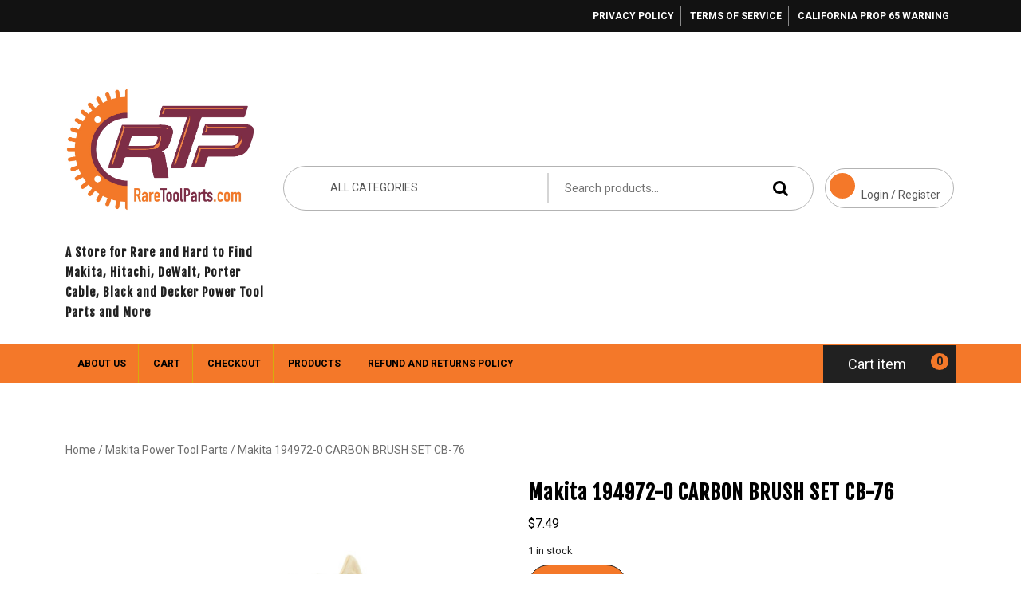

--- FILE ---
content_type: text/html; charset=UTF-8
request_url: https://raretoolparts.com/product/makita-194972-0-carbon-brush-set-cb-76/
body_size: 25576
content:
<!DOCTYPE html>
<html lang="en-US">
<head>
  <meta charset="UTF-8">
  <meta name="viewport" content="width=device-width">
  <meta name='robots' content='index, follow, max-image-preview:large, max-snippet:-1, max-video-preview:-1' />

	<!-- This site is optimized with the Yoast SEO plugin v26.7 - https://yoast.com/wordpress/plugins/seo/ -->
	<title>Makita 194972-0 CARBON BRUSH SET CB-76 - A Store for Rare and Hard to Find Makita, Hitachi, DeWalt, Porter Cable, Black and Decker Power Tool Parts and More</title>
	<meta name="description" content="Makita 1923BMakita 3705 Makita 6013BR Makita 6013BRK-Type-2 Makita BO6010 Makita DA3000-Type-2Makita DA3000R-Type-2Makita JS1600Makita" />
	<link rel="canonical" href="https://raretoolparts.com/product/makita-194972-0-carbon-brush-set-cb-76/" />
	<meta property="og:locale" content="en_US" />
	<meta property="og:type" content="article" />
	<meta property="og:title" content="Makita 194972-0 CARBON BRUSH SET CB-76 - A Store for Rare and Hard to Find Makita, Hitachi, DeWalt, Porter Cable, Black and Decker Power Tool Parts and More" />
	<meta property="og:description" content="Makita 1923BMakita 3705 Makita 6013BR Makita 6013BRK-Type-2 Makita BO6010 Makita DA3000-Type-2Makita DA3000R-Type-2Makita JS1600Makita" />
	<meta property="og:url" content="https://raretoolparts.com/product/makita-194972-0-carbon-brush-set-cb-76/" />
	<meta property="og:site_name" content="A Store for Rare and Hard to Find Makita, Hitachi, DeWalt, Porter Cable, Black and Decker Power Tool Parts and More" />
	<meta property="article:publisher" content="https://www.facebook.com/raretoolparts" />
	<meta property="article:modified_time" content="2024-03-26T14:10:42+00:00" />
	<meta property="og:image" content="https://raretoolparts.com/wp-content/uploads/2023/10/194972-0.jpg" />
	<meta property="og:image:width" content="600" />
	<meta property="og:image:height" content="600" />
	<meta property="og:image:type" content="image/jpeg" />
	<meta name="twitter:card" content="summary_large_image" />
	<meta name="twitter:site" content="@eLiquidAssets" />
	<meta name="twitter:label1" content="Est. reading time" />
	<meta name="twitter:data1" content="1 minute" />
	<!-- / Yoast SEO plugin. -->


<link rel='dns-prefetch' href='//assets.pinterest.com' />
<link rel='dns-prefetch' href='//www.googletagmanager.com' />
<link rel='dns-prefetch' href='//fonts.googleapis.com' />
<link rel="alternate" type="application/rss+xml" title="A Store for Rare and Hard to Find Makita, Hitachi, DeWalt, Porter Cable, Black and Decker Power Tool Parts and More &raquo; Feed" href="https://raretoolparts.com/feed/" />
<link rel="alternate" type="application/rss+xml" title="A Store for Rare and Hard to Find Makita, Hitachi, DeWalt, Porter Cable, Black and Decker Power Tool Parts and More &raquo; Comments Feed" href="https://raretoolparts.com/comments/feed/" />
<link rel="alternate" type="application/rss+xml" title="A Store for Rare and Hard to Find Makita, Hitachi, DeWalt, Porter Cable, Black and Decker Power Tool Parts and More &raquo; Makita 194972-0 CARBON BRUSH SET CB-76 Comments Feed" href="https://raretoolparts.com/product/makita-194972-0-carbon-brush-set-cb-76/feed/" />
<link rel="alternate" title="oEmbed (JSON)" type="application/json+oembed" href="https://raretoolparts.com/wp-json/oembed/1.0/embed?url=https%3A%2F%2Fraretoolparts.com%2Fproduct%2Fmakita-194972-0-carbon-brush-set-cb-76%2F" />
<link rel="alternate" title="oEmbed (XML)" type="text/xml+oembed" href="https://raretoolparts.com/wp-json/oembed/1.0/embed?url=https%3A%2F%2Fraretoolparts.com%2Fproduct%2Fmakita-194972-0-carbon-brush-set-cb-76%2F&#038;format=xml" />
<style id='wp-img-auto-sizes-contain-inline-css' type='text/css'>
img:is([sizes=auto i],[sizes^="auto," i]){contain-intrinsic-size:3000px 1500px}
/*# sourceURL=wp-img-auto-sizes-contain-inline-css */
</style>
<style id='wp-emoji-styles-inline-css' type='text/css'>

	img.wp-smiley, img.emoji {
		display: inline !important;
		border: none !important;
		box-shadow: none !important;
		height: 1em !important;
		width: 1em !important;
		margin: 0 0.07em !important;
		vertical-align: -0.1em !important;
		background: none !important;
		padding: 0 !important;
	}
/*# sourceURL=wp-emoji-styles-inline-css */
</style>
<style id='wp-block-library-inline-css' type='text/css'>
:root{--wp-block-synced-color:#7a00df;--wp-block-synced-color--rgb:122,0,223;--wp-bound-block-color:var(--wp-block-synced-color);--wp-editor-canvas-background:#ddd;--wp-admin-theme-color:#007cba;--wp-admin-theme-color--rgb:0,124,186;--wp-admin-theme-color-darker-10:#006ba1;--wp-admin-theme-color-darker-10--rgb:0,107,160.5;--wp-admin-theme-color-darker-20:#005a87;--wp-admin-theme-color-darker-20--rgb:0,90,135;--wp-admin-border-width-focus:2px}@media (min-resolution:192dpi){:root{--wp-admin-border-width-focus:1.5px}}.wp-element-button{cursor:pointer}:root .has-very-light-gray-background-color{background-color:#eee}:root .has-very-dark-gray-background-color{background-color:#313131}:root .has-very-light-gray-color{color:#eee}:root .has-very-dark-gray-color{color:#313131}:root .has-vivid-green-cyan-to-vivid-cyan-blue-gradient-background{background:linear-gradient(135deg,#00d084,#0693e3)}:root .has-purple-crush-gradient-background{background:linear-gradient(135deg,#34e2e4,#4721fb 50%,#ab1dfe)}:root .has-hazy-dawn-gradient-background{background:linear-gradient(135deg,#faaca8,#dad0ec)}:root .has-subdued-olive-gradient-background{background:linear-gradient(135deg,#fafae1,#67a671)}:root .has-atomic-cream-gradient-background{background:linear-gradient(135deg,#fdd79a,#004a59)}:root .has-nightshade-gradient-background{background:linear-gradient(135deg,#330968,#31cdcf)}:root .has-midnight-gradient-background{background:linear-gradient(135deg,#020381,#2874fc)}:root{--wp--preset--font-size--normal:16px;--wp--preset--font-size--huge:42px}.has-regular-font-size{font-size:1em}.has-larger-font-size{font-size:2.625em}.has-normal-font-size{font-size:var(--wp--preset--font-size--normal)}.has-huge-font-size{font-size:var(--wp--preset--font-size--huge)}.has-text-align-center{text-align:center}.has-text-align-left{text-align:left}.has-text-align-right{text-align:right}.has-fit-text{white-space:nowrap!important}#end-resizable-editor-section{display:none}.aligncenter{clear:both}.items-justified-left{justify-content:flex-start}.items-justified-center{justify-content:center}.items-justified-right{justify-content:flex-end}.items-justified-space-between{justify-content:space-between}.screen-reader-text{border:0;clip-path:inset(50%);height:1px;margin:-1px;overflow:hidden;padding:0;position:absolute;width:1px;word-wrap:normal!important}.screen-reader-text:focus{background-color:#ddd;clip-path:none;color:#444;display:block;font-size:1em;height:auto;left:5px;line-height:normal;padding:15px 23px 14px;text-decoration:none;top:5px;width:auto;z-index:100000}html :where(.has-border-color){border-style:solid}html :where([style*=border-top-color]){border-top-style:solid}html :where([style*=border-right-color]){border-right-style:solid}html :where([style*=border-bottom-color]){border-bottom-style:solid}html :where([style*=border-left-color]){border-left-style:solid}html :where([style*=border-width]){border-style:solid}html :where([style*=border-top-width]){border-top-style:solid}html :where([style*=border-right-width]){border-right-style:solid}html :where([style*=border-bottom-width]){border-bottom-style:solid}html :where([style*=border-left-width]){border-left-style:solid}html :where(img[class*=wp-image-]){height:auto;max-width:100%}:where(figure){margin:0 0 1em}html :where(.is-position-sticky){--wp-admin--admin-bar--position-offset:var(--wp-admin--admin-bar--height,0px)}@media screen and (max-width:600px){html :where(.is-position-sticky){--wp-admin--admin-bar--position-offset:0px}}

/*# sourceURL=wp-block-library-inline-css */
</style><style id='wp-block-paragraph-inline-css' type='text/css'>
.is-small-text{font-size:.875em}.is-regular-text{font-size:1em}.is-large-text{font-size:2.25em}.is-larger-text{font-size:3em}.has-drop-cap:not(:focus):first-letter{float:left;font-size:8.4em;font-style:normal;font-weight:100;line-height:.68;margin:.05em .1em 0 0;text-transform:uppercase}body.rtl .has-drop-cap:not(:focus):first-letter{float:none;margin-left:.1em}p.has-drop-cap.has-background{overflow:hidden}:root :where(p.has-background){padding:1.25em 2.375em}:where(p.has-text-color:not(.has-link-color)) a{color:inherit}p.has-text-align-left[style*="writing-mode:vertical-lr"],p.has-text-align-right[style*="writing-mode:vertical-rl"]{rotate:180deg}
/*# sourceURL=https://raretoolparts.com/wp-includes/blocks/paragraph/style.min.css */
</style>
<link rel='stylesheet' id='wc-blocks-style-css' href='https://raretoolparts.com/wp-content/plugins/woocommerce/assets/client/blocks/wc-blocks.css?ver=wc-10.4.3' type='text/css' media='all' />
<link rel='stylesheet' id='wc-blocks-style-cart-link-css' href='https://raretoolparts.com/wp-content/plugins/woocommerce/assets/client/blocks/cart-link.css?ver=wc-10.4.3' type='text/css' media='all' />
<link rel='stylesheet' id='wc-blocks-style-customer-account-css' href='https://raretoolparts.com/wp-content/plugins/woocommerce/assets/client/blocks/customer-account.css?ver=wc-10.4.3' type='text/css' media='all' />
<style id='global-styles-inline-css' type='text/css'>
:root{--wp--preset--aspect-ratio--square: 1;--wp--preset--aspect-ratio--4-3: 4/3;--wp--preset--aspect-ratio--3-4: 3/4;--wp--preset--aspect-ratio--3-2: 3/2;--wp--preset--aspect-ratio--2-3: 2/3;--wp--preset--aspect-ratio--16-9: 16/9;--wp--preset--aspect-ratio--9-16: 9/16;--wp--preset--color--black: #000000;--wp--preset--color--cyan-bluish-gray: #abb8c3;--wp--preset--color--white: #ffffff;--wp--preset--color--pale-pink: #f78da7;--wp--preset--color--vivid-red: #cf2e2e;--wp--preset--color--luminous-vivid-orange: #ff6900;--wp--preset--color--luminous-vivid-amber: #fcb900;--wp--preset--color--light-green-cyan: #7bdcb5;--wp--preset--color--vivid-green-cyan: #00d084;--wp--preset--color--pale-cyan-blue: #8ed1fc;--wp--preset--color--vivid-cyan-blue: #0693e3;--wp--preset--color--vivid-purple: #9b51e0;--wp--preset--gradient--vivid-cyan-blue-to-vivid-purple: linear-gradient(135deg,rgb(6,147,227) 0%,rgb(155,81,224) 100%);--wp--preset--gradient--light-green-cyan-to-vivid-green-cyan: linear-gradient(135deg,rgb(122,220,180) 0%,rgb(0,208,130) 100%);--wp--preset--gradient--luminous-vivid-amber-to-luminous-vivid-orange: linear-gradient(135deg,rgb(252,185,0) 0%,rgb(255,105,0) 100%);--wp--preset--gradient--luminous-vivid-orange-to-vivid-red: linear-gradient(135deg,rgb(255,105,0) 0%,rgb(207,46,46) 100%);--wp--preset--gradient--very-light-gray-to-cyan-bluish-gray: linear-gradient(135deg,rgb(238,238,238) 0%,rgb(169,184,195) 100%);--wp--preset--gradient--cool-to-warm-spectrum: linear-gradient(135deg,rgb(74,234,220) 0%,rgb(151,120,209) 20%,rgb(207,42,186) 40%,rgb(238,44,130) 60%,rgb(251,105,98) 80%,rgb(254,248,76) 100%);--wp--preset--gradient--blush-light-purple: linear-gradient(135deg,rgb(255,206,236) 0%,rgb(152,150,240) 100%);--wp--preset--gradient--blush-bordeaux: linear-gradient(135deg,rgb(254,205,165) 0%,rgb(254,45,45) 50%,rgb(107,0,62) 100%);--wp--preset--gradient--luminous-dusk: linear-gradient(135deg,rgb(255,203,112) 0%,rgb(199,81,192) 50%,rgb(65,88,208) 100%);--wp--preset--gradient--pale-ocean: linear-gradient(135deg,rgb(255,245,203) 0%,rgb(182,227,212) 50%,rgb(51,167,181) 100%);--wp--preset--gradient--electric-grass: linear-gradient(135deg,rgb(202,248,128) 0%,rgb(113,206,126) 100%);--wp--preset--gradient--midnight: linear-gradient(135deg,rgb(2,3,129) 0%,rgb(40,116,252) 100%);--wp--preset--font-size--small: 13px;--wp--preset--font-size--medium: 20px;--wp--preset--font-size--large: 36px;--wp--preset--font-size--x-large: 42px;--wp--preset--spacing--20: 0.44rem;--wp--preset--spacing--30: 0.67rem;--wp--preset--spacing--40: 1rem;--wp--preset--spacing--50: 1.5rem;--wp--preset--spacing--60: 2.25rem;--wp--preset--spacing--70: 3.38rem;--wp--preset--spacing--80: 5.06rem;--wp--preset--shadow--natural: 6px 6px 9px rgba(0, 0, 0, 0.2);--wp--preset--shadow--deep: 12px 12px 50px rgba(0, 0, 0, 0.4);--wp--preset--shadow--sharp: 6px 6px 0px rgba(0, 0, 0, 0.2);--wp--preset--shadow--outlined: 6px 6px 0px -3px rgb(255, 255, 255), 6px 6px rgb(0, 0, 0);--wp--preset--shadow--crisp: 6px 6px 0px rgb(0, 0, 0);}:where(.is-layout-flex){gap: 0.5em;}:where(.is-layout-grid){gap: 0.5em;}body .is-layout-flex{display: flex;}.is-layout-flex{flex-wrap: wrap;align-items: center;}.is-layout-flex > :is(*, div){margin: 0;}body .is-layout-grid{display: grid;}.is-layout-grid > :is(*, div){margin: 0;}:where(.wp-block-columns.is-layout-flex){gap: 2em;}:where(.wp-block-columns.is-layout-grid){gap: 2em;}:where(.wp-block-post-template.is-layout-flex){gap: 1.25em;}:where(.wp-block-post-template.is-layout-grid){gap: 1.25em;}.has-black-color{color: var(--wp--preset--color--black) !important;}.has-cyan-bluish-gray-color{color: var(--wp--preset--color--cyan-bluish-gray) !important;}.has-white-color{color: var(--wp--preset--color--white) !important;}.has-pale-pink-color{color: var(--wp--preset--color--pale-pink) !important;}.has-vivid-red-color{color: var(--wp--preset--color--vivid-red) !important;}.has-luminous-vivid-orange-color{color: var(--wp--preset--color--luminous-vivid-orange) !important;}.has-luminous-vivid-amber-color{color: var(--wp--preset--color--luminous-vivid-amber) !important;}.has-light-green-cyan-color{color: var(--wp--preset--color--light-green-cyan) !important;}.has-vivid-green-cyan-color{color: var(--wp--preset--color--vivid-green-cyan) !important;}.has-pale-cyan-blue-color{color: var(--wp--preset--color--pale-cyan-blue) !important;}.has-vivid-cyan-blue-color{color: var(--wp--preset--color--vivid-cyan-blue) !important;}.has-vivid-purple-color{color: var(--wp--preset--color--vivid-purple) !important;}.has-black-background-color{background-color: var(--wp--preset--color--black) !important;}.has-cyan-bluish-gray-background-color{background-color: var(--wp--preset--color--cyan-bluish-gray) !important;}.has-white-background-color{background-color: var(--wp--preset--color--white) !important;}.has-pale-pink-background-color{background-color: var(--wp--preset--color--pale-pink) !important;}.has-vivid-red-background-color{background-color: var(--wp--preset--color--vivid-red) !important;}.has-luminous-vivid-orange-background-color{background-color: var(--wp--preset--color--luminous-vivid-orange) !important;}.has-luminous-vivid-amber-background-color{background-color: var(--wp--preset--color--luminous-vivid-amber) !important;}.has-light-green-cyan-background-color{background-color: var(--wp--preset--color--light-green-cyan) !important;}.has-vivid-green-cyan-background-color{background-color: var(--wp--preset--color--vivid-green-cyan) !important;}.has-pale-cyan-blue-background-color{background-color: var(--wp--preset--color--pale-cyan-blue) !important;}.has-vivid-cyan-blue-background-color{background-color: var(--wp--preset--color--vivid-cyan-blue) !important;}.has-vivid-purple-background-color{background-color: var(--wp--preset--color--vivid-purple) !important;}.has-black-border-color{border-color: var(--wp--preset--color--black) !important;}.has-cyan-bluish-gray-border-color{border-color: var(--wp--preset--color--cyan-bluish-gray) !important;}.has-white-border-color{border-color: var(--wp--preset--color--white) !important;}.has-pale-pink-border-color{border-color: var(--wp--preset--color--pale-pink) !important;}.has-vivid-red-border-color{border-color: var(--wp--preset--color--vivid-red) !important;}.has-luminous-vivid-orange-border-color{border-color: var(--wp--preset--color--luminous-vivid-orange) !important;}.has-luminous-vivid-amber-border-color{border-color: var(--wp--preset--color--luminous-vivid-amber) !important;}.has-light-green-cyan-border-color{border-color: var(--wp--preset--color--light-green-cyan) !important;}.has-vivid-green-cyan-border-color{border-color: var(--wp--preset--color--vivid-green-cyan) !important;}.has-pale-cyan-blue-border-color{border-color: var(--wp--preset--color--pale-cyan-blue) !important;}.has-vivid-cyan-blue-border-color{border-color: var(--wp--preset--color--vivid-cyan-blue) !important;}.has-vivid-purple-border-color{border-color: var(--wp--preset--color--vivid-purple) !important;}.has-vivid-cyan-blue-to-vivid-purple-gradient-background{background: var(--wp--preset--gradient--vivid-cyan-blue-to-vivid-purple) !important;}.has-light-green-cyan-to-vivid-green-cyan-gradient-background{background: var(--wp--preset--gradient--light-green-cyan-to-vivid-green-cyan) !important;}.has-luminous-vivid-amber-to-luminous-vivid-orange-gradient-background{background: var(--wp--preset--gradient--luminous-vivid-amber-to-luminous-vivid-orange) !important;}.has-luminous-vivid-orange-to-vivid-red-gradient-background{background: var(--wp--preset--gradient--luminous-vivid-orange-to-vivid-red) !important;}.has-very-light-gray-to-cyan-bluish-gray-gradient-background{background: var(--wp--preset--gradient--very-light-gray-to-cyan-bluish-gray) !important;}.has-cool-to-warm-spectrum-gradient-background{background: var(--wp--preset--gradient--cool-to-warm-spectrum) !important;}.has-blush-light-purple-gradient-background{background: var(--wp--preset--gradient--blush-light-purple) !important;}.has-blush-bordeaux-gradient-background{background: var(--wp--preset--gradient--blush-bordeaux) !important;}.has-luminous-dusk-gradient-background{background: var(--wp--preset--gradient--luminous-dusk) !important;}.has-pale-ocean-gradient-background{background: var(--wp--preset--gradient--pale-ocean) !important;}.has-electric-grass-gradient-background{background: var(--wp--preset--gradient--electric-grass) !important;}.has-midnight-gradient-background{background: var(--wp--preset--gradient--midnight) !important;}.has-small-font-size{font-size: var(--wp--preset--font-size--small) !important;}.has-medium-font-size{font-size: var(--wp--preset--font-size--medium) !important;}.has-large-font-size{font-size: var(--wp--preset--font-size--large) !important;}.has-x-large-font-size{font-size: var(--wp--preset--font-size--x-large) !important;}
/*# sourceURL=global-styles-inline-css */
</style>

<style id='classic-theme-styles-inline-css' type='text/css'>
/*! This file is auto-generated */
.wp-block-button__link{color:#fff;background-color:#32373c;border-radius:9999px;box-shadow:none;text-decoration:none;padding:calc(.667em + 2px) calc(1.333em + 2px);font-size:1.125em}.wp-block-file__button{background:#32373c;color:#fff;text-decoration:none}
/*# sourceURL=/wp-includes/css/classic-themes.min.css */
</style>
<link rel='stylesheet' id='wpa-css-css' href='https://raretoolparts.com/wp-content/plugins/honeypot/includes/css/wpa.css?ver=2.3.04' type='text/css' media='all' />
<link rel='stylesheet' id='woocommerce-layout-css' href='https://raretoolparts.com/wp-content/plugins/woocommerce/assets/css/woocommerce-layout.css?ver=10.4.3' type='text/css' media='all' />
<link rel='stylesheet' id='woocommerce-smallscreen-css' href='https://raretoolparts.com/wp-content/plugins/woocommerce/assets/css/woocommerce-smallscreen.css?ver=10.4.3' type='text/css' media='only screen and (max-width: 768px)' />
<link rel='stylesheet' id='woocommerce-general-css' href='https://raretoolparts.com/wp-content/plugins/woocommerce/assets/css/woocommerce.css?ver=10.4.3' type='text/css' media='all' />
<style id='woocommerce-inline-inline-css' type='text/css'>
.woocommerce form .form-row .required { visibility: visible; }
/*# sourceURL=woocommerce-inline-inline-css */
</style>
<link rel='stylesheet' id='pinterest-for-woocommerce-pins-css' href='//raretoolparts.com/wp-content/plugins/pinterest-for-woocommerce/assets/css/frontend/pinterest-for-woocommerce-pins.min.css?ver=1.4.23' type='text/css' media='all' />
<link rel='stylesheet' id='ecommerce-solution-font-css' href='//fonts.googleapis.com/css?family=Fjalla+One%7CPT+Sans%3Aital%2Cwght%400%2C400%3B0%2C700%3B1%2C400%3B1%2C700%7CRoboto%3Aital%2Cwght%400%2C100%3B0%2C300%3B0%2C400%3B0%2C500%3B0%2C700%3B0%2C900%3B1%2C100%3B1%2C300%3B1%2C400%3B1%2C500%3B1%2C700%3B1%2C900%7CBad+Script%7CRoboto+Condensed%3Aital%2Cwght%400%2C300%3B0%2C400%3B0%2C700%3B1%2C300%3B1%2C400%3B1%2C700%7CAlex+Brush%7COverpass%3Aital%2Cwght%400%2C100%3B0%2C200%3B0%2C300%3B0%2C400%3B0%2C500%3B0%2C600%3B0%2C700%3B0%2C800%3B0%2C900%3B1%2C100%3B1%2C200%3B1%2C300%3B1%2C400%3B1%2C500%3B1%2C600%3B1%2C700%3B1%2C800%3B1%2C900%7CMontserrat%3Aital%2Cwght%400%2C100%3B0%2C200%3B0%2C300%3B0%2C400%3B0%2C500%3B0%2C600%3B0%2C700%3B0%2C800%3B0%2C900%3B1%2C100%3B1%2C200%3B1%2C300%3B1%2C400%3B1%2C500%3B1%2C600%3B1%2C700%3B1%2C800%3B1%2C900%7CPlayball%7CAlegreya%3Aital%2Cwght%400%2C400%3B0%2C500%3B0%2C600%3B0%2C700%3B0%2C800%3B0%2C900%3B1%2C400%3B1%2C500%3B1%2C600%3B1%2C700%3B1%2C800%3B1%2C900%7CJulius+Sans+One%7CArsenal%3Aital%2Cwght%400%2C400%3B0%2C700%3B1%2C400%3B1%2C700%7CSlabo+13px%7CLato%3Aital%2Cwght%400%2C100%3B0%2C300%3B0%2C400%3B0%2C700%3B0%2C900%3B1%2C100%3B1%2C300%3B1%2C400%3B1%2C700%3B1%2C900%7COverpass+Mono%3Awght%40300%3B400%3B500%3B600%3B700%7CSource+Sans+Pro%3Aital%2Cwght%400%2C200%3B0%2C300%3B0%2C400%3B0%2C600%3B0%2C700%3B0%2C900%3B1%2C200%3B1%2C300%3B1%2C400%3B1%2C600%3B1%2C700%3B1%2C900%7CRaleway%3Aital%2Cwght%400%2C100%3B0%2C200%3B0%2C300%3B0%2C400%3B0%2C500%3B0%2C600%3B0%2C700%3B0%2C800%3B0%2C900%3B1%2C100%3B1%2C200%3B1%2C300%3B1%2C400%3B1%2C500%3B1%2C600%3B1%2C700%3B1%2C800%3B1%2C900%7CMerriweather%3Aital%2Cwght%400%2C300%3B0%2C400%3B0%2C700%3B0%2C900%3B1%2C300%3B1%2C400%3B1%2C700%3B1%2C900%7CRubik%3Aital%2Cwght%400%2C300%3B0%2C400%3B0%2C500%3B0%2C600%3B0%2C700%3B0%2C800%3B0%2C900%3B1%2C300%3B1%2C400%3B1%2C500%3B1%2C600%3B1%2C700%3B1%2C800%3B1%2C900%7CLora%3Aital%2Cwght%400%2C400%3B0%2C500%3B0%2C600%3B0%2C700%3B1%2C400%3B1%2C500%3B1%2C600%3B1%2C700%7CCabin%3Aital%2Cwght%400%2C400%3B0%2C500%3B0%2C600%3B0%2C700%3B1%2C400%3B1%2C500%3B1%2C600%3B1%2C700%7CArimo%3Aital%2Cwght%400%2C400%3B0%2C500%3B0%2C600%3B0%2C700%3B1%2C400%3B1%2C500%3B1%2C600%3B1%2C700%7CPlayfair+Display%3Aital%2Cwght%400%2C400%3B0%2C500%3B0%2C600%3B0%2C700%3B0%2C800%3B0%2C900%3B1%2C400%3B1%2C500%3B1%2C600%3B1%2C700%3B1%2C800%3B1%2C900%7CQuicksand%3Awght%40300%3B400%3B500%3B600%3B700%7CPadauk%3Awght%40400%3B700%7CMulish%3Aital%2Cwght%400%2C200%3B0%2C300%3B0%2C400%3B0%2C500%3B0%2C600%3B0%2C700%3B0%2C800%3B0%2C900%3B0%2C1000%3B1%2C200%3B1%2C300%3B1%2C400%3B1%2C500%3B1%2C600%3B1%2C700%3B1%2C800%3B1%2C900%3B1%2C1000%7CInconsolata%3Awght%40200%3B300%3B400%3B500%3B600%3B700%3B800%3B900%26family%3DMulish%3Aital%2Cwght%400%2C200%3B0%2C300%3B0%2C400%3B0%2C500%3B0%2C600%3B0%2C700%3B0%2C800%3B0%2C900%3B0%2C1000%3B1%2C200%3B1%2C300%3B1%2C400%3B1%2C500%3B1%2C600%3B1%2C700%3B1%2C800%3B1%2C900%3B1%2C1000%7CBitter%3Aital%2Cwght%400%2C100%3B0%2C200%3B0%2C300%3B0%2C400%3B0%2C500%3B0%2C600%3B0%2C700%3B0%2C800%3B0%2C900%3B1%2C100%3B1%2C200%3B1%2C300%3B1%2C400%3B1%2C500%3B1%2C600%3B1%2C700%3B1%2C800%3B1%2C900%7CPacifico%7CIndie+Flower%7CVT323%7CDosis%3Awght%40200%3B300%3B400%3B500%3B600%3B700%3B800%7CFrank+Ruhl+Libre%3Awght%40300%3B400%3B500%3B700%3B900%7CFjalla+One%7COxygen%3Awght%40300%3B400%3B700%7CArvo%3Aital%2Cwght%400%2C400%3B0%2C700%3B1%2C400%3B1%2C700%7CNoto+Serif%3Aital%2Cwght%400%2C400%3B0%2C700%3B1%2C400%3B1%2C700%7CLobster%7CCrimson+Text%3Aital%2Cwght%400%2C400%3B0%2C600%3B0%2C700%3B1%2C400%3B1%2C600%3B1%2C700%7CYanone+Kaffeesatz%3Awght%40200%3B300%3B400%3B500%3B600%3B700%7CAnton%7CLibre+Baskerville%3Aital%2Cwght%400%2C400%3B0%2C700%3B1%2C400%7CBree+Serif%7CGloria+Hallelujah%7CAbril+Fatface%7CVarela+Round%7CVampiro+One%7CShadows+Into+Light%7CCuprum%3Aital%2Cwght%400%2C400%3B0%2C500%3B0%2C600%3B0%2C700%3B1%2C400%3B1%2C500%3B1%2C600%3B1%2C700%7CRokkitt%3Awght%40100%3B200%3B300%3B400%3B500%3B600%3B700%3B800%3B900%7CVollkorn%3Aital%2Cwght%400%2C400%3B0%2C500%3B0%2C600%3B0%2C700%3B0%2C800%3B0%2C900%3B1%2C400%3B1%2C500%3B1%2C600%3B1%2C700%3B1%2C800%3B1%2C900%7CFrancois+One%7COrbitron%3Awght%40400%3B500%3B600%3B700%3B800%3B900%7CPatua+One%7CAcme%7CSatisfy%7CJosefin+Slab%3Aital%2Cwght%400%2C100%3B0%2C200%3B0%2C300%3B0%2C400%3B0%2C500%3B0%2C600%3B0%2C700%3B1%2C100%3B1%2C200%3B1%2C300%3B1%2C400%3B1%2C500%3B1%2C600%3B1%2C700%7CQuattrocento+Sans%3Aital%2Cwght%400%2C400%3B0%2C700%3B1%2C400%3B1%2C700%7CArchitects+Daughter%7CRusso+One%7CMonda%3Awght%40400%3B700%7CRighteous%7CLobster+Two%3Aital%2Cwght%400%2C400%3B0%2C700%3B1%2C400%3B1%2C700%7CHammersmith+One%7CCourgette%7CPermanent+Marke%7CCherry+Swash%3Awght%40400%3B700%7CCormorant+Garamond%3Aital%2Cwght%400%2C300%3B0%2C400%3B0%2C500%3B0%2C600%3B0%2C700%3B1%2C300%3B1%2C400%3B1%2C500%3B1%2C600%3B1%2C700%7CPoiret+One%7CBenchNine%3Awght%40300%3B400%3B700%7CEconomica%3Aital%2Cwght%400%2C400%3B0%2C700%3B1%2C400%3B1%2C700%7CHandlee%7CCardo%3Aital%2Cwght%400%2C400%3B0%2C700%3B1%2C400%7CAlfa+Slab+One%7CAveria+Serif+Libre%3Aital%2Cwght%400%2C300%3B0%2C400%3B0%2C700%3B1%2C300%3B1%2C400%3B1%2C700%7CCookie%7CChewy%7CGreat+Vibes%7CComing+Soon%7CPhilosopher%3Aital%2Cwght%400%2C400%3B0%2C700%3B1%2C400%3B1%2C700%7CDays+One%7CKanit%3Aital%2Cwght%400%2C100%3B0%2C200%3B0%2C300%3B0%2C400%3B0%2C500%3B0%2C600%3B0%2C700%3B0%2C800%3B0%2C900%3B1%2C100%3B1%2C200%3B1%2C300%3B1%2C400%3B1%2C500%3B1%2C600%3B1%2C700%3B1%2C800%3B1%2C900%7CShrikhand%7CTangerine%3Awght%40400%3B700%7CIM+Fell+English+SC%7CBoogaloo%7CBangers%7CFredoka+One%7CBad+Script%7CVolkhov%3Aital%2Cwght%400%2C400%3B0%2C700%3B1%2C400%3B1%2C700%7CShadows+Into+Light+Two%7CMarck+Script%7CSacramento%7CUnica+One%7CDancing+Script%3Awght%40400%3B500%3B600%3B700%7COpen+Sans%3Aital%2Cwght%400%2C300%3B0%2C400%3B0%2C500%3B0%2C600%3B0%2C700%3B0%2C800%3B1%2C300%3B1%2C400%3B1%2C500%3B1%2C600%3B1%2C700%3B1%2C800%7CJosefin+Sans%3Aital%2Cwght%400%2C100%3B0%2C200%3B0%2C300%3B0%2C400%3B0%2C500%3B0%2C600%3B0%2C700%3B1%2C100%3B1%2C200%3B1%2C300%3B1%2C400%3B1%2C500%3B1%2C600%3B1%2C700%7CUbuntu%3Aital%2Cwght%400%2C300%3B0%2C400%3B0%2C500%3B0%2C700%3B1%2C300%3B1%2C400%3B1%2C500%3B1%2C700%7CExo%3Aital%2Cwght%400%2C100%3B0%2C200%3B0%2C300%3B0%2C400%3B0%2C500%3B0%2C600%3B0%2C700%3B0%2C800%3B0%2C900%3B1%2C100%3B1%2C200%3B1%2C300%3B1%2C400%3B1%2C500%3B1%2C600%3B1%2C700%3B1%2C800%3B1%2C900&#038;ver=6.9' type='text/css' media='all' />
<link rel='stylesheet' id='ecommerce-solution-block-style-css' href='https://raretoolparts.com/wp-content/themes/ecommerce-solution/css/blocks.css?ver=398e7a90f48f462d0eed806466a0efc4' type='text/css' media='all' />
<link rel='stylesheet' id='bootstrap-css-css' href='https://raretoolparts.com/wp-content/themes/ecommerce-solution/css/bootstrap.css?ver=398e7a90f48f462d0eed806466a0efc4' type='text/css' media='all' />
<link rel='stylesheet' id='ecommerce-solution-basic-style-css' href='https://raretoolparts.com/wp-content/themes/ecommerce-solution/style.css?ver=398e7a90f48f462d0eed806466a0efc4' type='text/css' media='all' />
<style id='ecommerce-solution-basic-style-inline-css' type='text/css'>

		body{
		    color:!important;
		    font-family: ;
		    font-size: px;
			font-weight: !important;
		}
		p,span{
		    color:!important;
		    font-family: ;
		    font-size: px !important;
			font-weight: !important;
		}
		a{
		    color:!important;
		    font-family: ;
		}
		li{
		    color:!important;
		    font-family: ;
		}
		h1{
		    color:!important;
		    font-family: !important;
		    font-size: !important;
			font-weight: !important;
		}
		h2{
		    color:!important;
		    font-family: !important;
		    font-size: !important;
			font-weight: !important;
		}
		h3{
		    color:!important;
		    font-family: !important;
		    font-size: !important;
			font-weight: !important;
		}
		h4{
		    color:!important;
		    font-family: !important;
		    font-size: !important;
			font-weight: !important;
		}
		h5{
		    color:!important;
		    font-family: !important;
		    font-size: !important;
			font-weight: !important;
		}
		h6{
		    color:!important;
		    font-family: !important;
		    font-size: !important;
			font-weight: !important;
		}
	
:root {--first-theme-color: #f47829 !important;} body{max-width: 100%;}#slider .carousel-caption, #slider .inner_carousel, #slider .inner_carousel h1, #slider .inner_carousel p, #slider .more-btn {text-align:left; left:15%; right:40%;}#slider img{opacity:0.9}.copyright-wrapper{text-align: ;}
	@media screen and (max-width:575px) {
		.copyright-wrapper{text-align: center;} }.copyright-wrapper{padding-top: px !important; padding-bottom: px !important;}.footer-wp{background-color: #f47829;}.footer-wp{background-attachment: scroll;}.footer-wp{background-position: center center!important;}.footer-wp{}.footer-wp h3{font-size: px;}.footer-wp h3{letter-spacing: 2px;}.footer-wp h3{text-transform: Capitalize;}.footer-wp h3, .footer-wp .wp-block-heading{font-weight: 500;}.footer-wp{padding: px !important;}.copyright-wrapper p, .copyright-wrapper a{font-size: 15px;}.footer-wp h3, .footer-wp .wp-block-search .wp-block-search__label{text-align: left;}.footer-wp .widget,.footer-wp caption{text-align: left;}.copyright-wrapper a{font-size: 15px;}footer .socialicons{text-align:center !important;}footer .socialicons i{color: #ffffff !important;}#scrollbutton i{border-radius: px;}#scrollbutton i{font-size: 22px;}#scrollbutton i{color: ;}#scrollbutton i:hover{color: ;}#scrollbutton i{background-color: ;border-color: ;}#scrollbutton i:hover{background-color: ;border-color: ;}#scrollbutton i{padding-top: 12px; padding-bottom: 12px;}#scrollbutton i{padding-left: 17px; padding-right: 17px;}.blog-section .new-text p:nth-of-type(1)::first-letter {display: none;}.postbtn a{font-size: px !important;}.postbtn a{text-transform: capitalize;}
	@keyframes pulse {
		0% { transform: scale(1); }
		50% { transform: scale(1.1); }
		100% { transform: scale(1); }
	}

	@keyframes rubberBand {
		0% { transform: scale(1); }
		30% { transform: scaleX(1.25) scaleY(0.75); }
		40% { transform: scaleX(0.75) scaleY(1.25); }
		50% { transform: scale(1); }
	}.more-btn a, .postbtn a, #comments input[type="submit"].submit{padding-top: px !important; padding-bottom: px !important;}.postbtn a, #comments input[type="submit"].submit{padding-left: px !important; padding-right: px !important;}.more-btn a, .postbtn a, #comments input[type="submit"].submit{border-radius: px;}.postbtn a {letter-spacing: 0px !important;}.inner-service .mainbox .postbtn a{ border-radius: 2em;}.frame{background-color: ;}.dot-1,.dot-2,.dot-3{background-color: ;}.dot-1, .dot-2, .dot-3{}{background-color: transparent;}.woocommerce #respond input#submit, .woocommerce a.button, .woocommerce button.button, .woocommerce input.button, .woocommerce #respond input#submit.alt, .woocommerce a.button.alt, .woocommerce button.button.alt, .woocommerce input.button.alt{padding-top: 15px; padding-bottom: 15px;}.woocommerce #respond input#submit, .woocommerce a.button, .woocommerce button.button, .woocommerce input.button, .woocommerce #respond input#submit.alt, .woocommerce a.button.alt, .woocommerce button.button.alt, .woocommerce input.button.alt{padding-left: 15px; padding-right: 15px;}.woocommerce ul.products li.product .button, a.checkout-button.button.alt.wc-forward,.woocommerce #respond input#submit, .woocommerce a.button, .woocommerce button.button, .woocommerce input.button, .woocommerce #respond input#submit.alt, .woocommerce a.button.alt, .woocommerce button.button.alt, .woocommerce input.button.alt{border-radius: 30px;}.woocommerce ul.products li.product, .woocommerce-page ul.products li.product{padding-top: 10px !important; padding-bottom: 10px !important;}.woocommerce ul.products li.product, .woocommerce-page ul.products li.product{padding-left: 10px !important; padding-right: 10px !important;}.woocommerce ul.products li.product, .woocommerce-page ul.products li.product{border-radius: 3px;}.woocommerce ul.products li.product, .woocommerce-page ul.products li.product{box-shadow: 5px 5px 5px #eee;}.woocommerce span.onsale{padding-top: 0px; padding-bottom: 0px; padding-left: 0px; padding-right: 0px; display:inline-block;}.woocommerce span.onsale {border-radius: 0px;}.woocommerce ul.products li.product .onsale{ left:auto; right:0;}.woocommerce span.onsale{font-size: 14px;}@media screen and (max-width:575px) {.metabox .entry-date{display:inline-block;} }@media screen and (max-width:575px) {.metabox .entry-author{display:inline-block;} }@media screen and (max-width:575px) {.metabox .entry-comments{display:inline-block;} }@media screen and (max-width:575px) {.metabox .entry-time{display:inline-block;} }#slider{display:none;} @media screen and (max-width:575px) {#slider{display:block;} }@media screen and (max-width:575px) {.more-btn{display:block;} }@media screen and (max-width:575px) {#sidebar{display:block;} }@media screen and (max-width:575px) {#scrollbutton i{display:block;} }@media screen and (max-width:575px){.frame{display:none;} }@media screen and (max-width:575px){.fixed-header{position:static;} }@media screen and (max-width:575px) {.search-cat-box{display:block;} }@media screen and (max-width:575px) {.login-box{display:block;} }@media screen and (max-width:575px) {#navbar-header .cart_no{display:block;} }i.fas.fa-phone{font-size: 16px;}.primary-navigation a{font-size: px;}.primary-navigation a, .topbar .primary-navigation a{padding-top: px;padding-bottom: px;}.primary-navigation a, .topbar .primary-navigation a{padding-left: px;padding-right: px;}.primary-navigation a{}.primary-navigation a, .primary-navigation ul li a{font-weight: 600;}.primary-navigation ul li a{}#slider img{height: px;}#slider .carousel-caption, #slider .inner_carousel, #slider .inner_carousel h1, #slider .inner_carousel p, #slider .readbutton{top: %; bottom: %;left: %;right: %;}#slider{background-color: 1;}#slider .inner_carousel h1{color: !important;}#slider .inner_carousel p{color: !important;}#slider .more-btn a{color: ;}#slider .more-btn a{background-color: ;}#comments textarea{width: %;}.layout2 .box-image img,.layout1 .box-image img,.layout3 .box-image img{border-radius: 0%;}.layout2 .box-image img,.layout1 .box-image img,.layout3 .box-image img{box-shadow: 0px 0px 0px #ddd;}.navigation nav.pagination{justify-content: left;}.inner-service .gridbox .box-image img{border-radius: 0%;}.inner-service .gridbox .box-image img{box-shadow: 0px 0px 0px #b5b5b5;}.feature-box img{border-radius: 0%;}.feature-box img{box-shadow: 0px 0px 0px #ddd;}.type-post .category ul li a{color: ;}.type-post .category ul li a:hover{color: ;}.fixed-header{padding: 0px !important;}.logo h1, .site-title a, .logo .site-title a{font-size: 15px;}p.site-description{font-size: 12px;}.logo{padding: px !important;}.logo a, .logo p a{color: !important;}.site-description{color:  !important;}.toggle-menu i{color:  !important;}.copyright-wrapper p, .copyright-wrapper p a{color: ;}.copyright-wrapper{background-color: ;}.primary-navigation a, .primary-navigation ul li a{color:  !important;}.primary-navigation ul.children a, .primary-navigation ul.children li a, .primary-navigation ul.sub-menu a, .primary-navigation ul.sub-menu li a{color:  !important;}.primary-navigation a:hover, .primary-navigation ul li a:hover{color:  !important;}.primary-navigation a:hover, .primary-navigation ul.children li a:hover, .primary-navigation ul.sub-menu li a:hover{color:  !important;}.primary-navigation ul.children li a, .primary-navigation ul.sub-menu li a{background-color: ;}.primary-navigation ul.children li a:hover, .primary-navigation ul.sub-menu li a:hover{background-color: ;}.logo{margin: px ;}@media screen and (max-width:575px){.fixed-copyright{position:static;} }
/*# sourceURL=ecommerce-solution-basic-style-inline-css */
</style>
<link rel='stylesheet' id='font-awesome-css-css' href='https://raretoolparts.com/wp-content/themes/ecommerce-solution/css/fontawesome-all.css?ver=398e7a90f48f462d0eed806466a0efc4' type='text/css' media='all' />
<link rel='stylesheet' id='animate-css-css' href='https://raretoolparts.com/wp-content/themes/ecommerce-solution/css/animate.css?ver=398e7a90f48f462d0eed806466a0efc4' type='text/css' media='all' />
<link rel='stylesheet' id='heateor_sss_frontend_css-css' href='https://raretoolparts.com/wp-content/plugins/sassy-social-share/public/css/sassy-social-share-public.css?ver=3.3.79' type='text/css' media='all' />
<style id='heateor_sss_frontend_css-inline-css' type='text/css'>
.heateor_sss_button_instagram span.heateor_sss_svg,a.heateor_sss_instagram span.heateor_sss_svg{background:radial-gradient(circle at 30% 107%,#fdf497 0,#fdf497 5%,#fd5949 45%,#d6249f 60%,#285aeb 90%)}.heateor_sss_horizontal_sharing .heateor_sss_svg,.heateor_sss_standard_follow_icons_container .heateor_sss_svg{color:#fff;border-width:0px;border-style:solid;border-color:transparent}.heateor_sss_horizontal_sharing .heateorSssTCBackground{color:#666}.heateor_sss_horizontal_sharing span.heateor_sss_svg:hover,.heateor_sss_standard_follow_icons_container span.heateor_sss_svg:hover{border-color:transparent;}.heateor_sss_vertical_sharing span.heateor_sss_svg,.heateor_sss_floating_follow_icons_container span.heateor_sss_svg{color:#fff;border-width:0px;border-style:solid;border-color:transparent;}.heateor_sss_vertical_sharing .heateorSssTCBackground{color:#666;}.heateor_sss_vertical_sharing span.heateor_sss_svg:hover,.heateor_sss_floating_follow_icons_container span.heateor_sss_svg:hover{border-color:transparent;}@media screen and (max-width:783px) {.heateor_sss_vertical_sharing{display:none!important}}div.heateor_sss_mobile_footer{display:none;}@media screen and (max-width:783px){div.heateor_sss_bottom_sharing .heateorSssTCBackground{background-color:white}div.heateor_sss_bottom_sharing{width:100%!important;left:0!important;}div.heateor_sss_bottom_sharing a{width:11.111111111111% !important;}div.heateor_sss_bottom_sharing .heateor_sss_svg{width: 100% !important;}div.heateor_sss_bottom_sharing div.heateorSssTotalShareCount{font-size:1em!important;line-height:21px!important}div.heateor_sss_bottom_sharing div.heateorSssTotalShareText{font-size:.7em!important;line-height:0px!important}div.heateor_sss_mobile_footer{display:block;height:30px;}.heateor_sss_bottom_sharing{padding:0!important;display:block!important;width:auto!important;bottom:-2px!important;top: auto!important;}.heateor_sss_bottom_sharing .heateor_sss_square_count{line-height:inherit;}.heateor_sss_bottom_sharing .heateorSssSharingArrow{display:none;}.heateor_sss_bottom_sharing .heateorSssTCBackground{margin-right:1.1em!important}}
/*# sourceURL=heateor_sss_frontend_css-inline-css */
</style>
<link rel='stylesheet' id='sv-wc-payment-gateway-payment-form-v5_15_10-css' href='https://raretoolparts.com/wp-content/plugins/woocommerce-gateway-paypal-powered-by-braintree/vendor/skyverge/wc-plugin-framework/woocommerce/payment-gateway/assets/css/frontend/sv-wc-payment-gateway-payment-form.min.css?ver=5.15.10' type='text/css' media='all' />
<script type="text/javascript" src="https://raretoolparts.com/wp-includes/js/jquery/jquery.min.js?ver=3.7.1" id="jquery-core-js"></script>
<script type="text/javascript" src="https://raretoolparts.com/wp-includes/js/jquery/jquery-migrate.min.js?ver=3.4.1" id="jquery-migrate-js"></script>
<script type="text/javascript" src="https://raretoolparts.com/wp-content/plugins/woocommerce/assets/js/jquery-blockui/jquery.blockUI.min.js?ver=2.7.0-wc.10.4.3" id="wc-jquery-blockui-js" defer="defer" data-wp-strategy="defer"></script>
<script type="text/javascript" id="wc-add-to-cart-js-extra">
/* <![CDATA[ */
var wc_add_to_cart_params = {"ajax_url":"/wp-admin/admin-ajax.php","wc_ajax_url":"/?wc-ajax=%%endpoint%%","i18n_view_cart":"View cart","cart_url":"https://raretoolparts.com/cart/","is_cart":"","cart_redirect_after_add":"no"};
//# sourceURL=wc-add-to-cart-js-extra
/* ]]> */
</script>
<script type="text/javascript" src="https://raretoolparts.com/wp-content/plugins/woocommerce/assets/js/frontend/add-to-cart.min.js?ver=10.4.3" id="wc-add-to-cart-js" defer="defer" data-wp-strategy="defer"></script>
<script type="text/javascript" src="https://raretoolparts.com/wp-content/plugins/woocommerce/assets/js/zoom/jquery.zoom.min.js?ver=1.7.21-wc.10.4.3" id="wc-zoom-js" defer="defer" data-wp-strategy="defer"></script>
<script type="text/javascript" src="https://raretoolparts.com/wp-content/plugins/woocommerce/assets/js/flexslider/jquery.flexslider.min.js?ver=2.7.2-wc.10.4.3" id="wc-flexslider-js" defer="defer" data-wp-strategy="defer"></script>
<script type="text/javascript" id="wc-single-product-js-extra">
/* <![CDATA[ */
var wc_single_product_params = {"i18n_required_rating_text":"Please select a rating","i18n_rating_options":["1 of 5 stars","2 of 5 stars","3 of 5 stars","4 of 5 stars","5 of 5 stars"],"i18n_product_gallery_trigger_text":"View full-screen image gallery","review_rating_required":"yes","flexslider":{"rtl":false,"animation":"slide","smoothHeight":true,"directionNav":false,"controlNav":"thumbnails","slideshow":false,"animationSpeed":500,"animationLoop":false,"allowOneSlide":false},"zoom_enabled":"1","zoom_options":[],"photoswipe_enabled":"","photoswipe_options":{"shareEl":false,"closeOnScroll":false,"history":false,"hideAnimationDuration":0,"showAnimationDuration":0},"flexslider_enabled":"1"};
//# sourceURL=wc-single-product-js-extra
/* ]]> */
</script>
<script type="text/javascript" src="https://raretoolparts.com/wp-content/plugins/woocommerce/assets/js/frontend/single-product.min.js?ver=10.4.3" id="wc-single-product-js" defer="defer" data-wp-strategy="defer"></script>
<script type="text/javascript" src="https://raretoolparts.com/wp-content/plugins/woocommerce/assets/js/js-cookie/js.cookie.min.js?ver=2.1.4-wc.10.4.3" id="wc-js-cookie-js" defer="defer" data-wp-strategy="defer"></script>
<script type="text/javascript" id="woocommerce-js-extra">
/* <![CDATA[ */
var woocommerce_params = {"ajax_url":"/wp-admin/admin-ajax.php","wc_ajax_url":"/?wc-ajax=%%endpoint%%","i18n_password_show":"Show password","i18n_password_hide":"Hide password"};
//# sourceURL=woocommerce-js-extra
/* ]]> */
</script>
<script type="text/javascript" src="https://raretoolparts.com/wp-content/plugins/woocommerce/assets/js/frontend/woocommerce.min.js?ver=10.4.3" id="woocommerce-js" defer="defer" data-wp-strategy="defer"></script>
<script type="text/javascript" id="WCPAY_ASSETS-js-extra">
/* <![CDATA[ */
var wcpayAssets = {"url":"https://raretoolparts.com/wp-content/plugins/woocommerce-payments/dist/"};
//# sourceURL=WCPAY_ASSETS-js-extra
/* ]]> */
</script>
<script type="text/javascript" src="https://raretoolparts.com/wp-content/themes/ecommerce-solution/js/wow.js?ver=398e7a90f48f462d0eed806466a0efc4" id="jquery-wow-js"></script>
<script type="text/javascript" src="https://raretoolparts.com/wp-content/themes/ecommerce-solution/js/custom.js?ver=398e7a90f48f462d0eed806466a0efc4" id="ecommerce-solution-custom-scripts-jquery-js"></script>

<!-- Google tag (gtag.js) snippet added by Site Kit -->
<!-- Google Analytics snippet added by Site Kit -->
<script type="text/javascript" src="https://www.googletagmanager.com/gtag/js?id=G-LB3H9TBWPH" id="google_gtagjs-js" async></script>
<script type="text/javascript" id="google_gtagjs-js-after">
/* <![CDATA[ */
window.dataLayer = window.dataLayer || [];function gtag(){dataLayer.push(arguments);}
gtag("set","linker",{"domains":["raretoolparts.com"]});
gtag("js", new Date());
gtag("set", "developer_id.dZTNiMT", true);
gtag("config", "G-LB3H9TBWPH");
//# sourceURL=google_gtagjs-js-after
/* ]]> */
</script>
<link rel="https://api.w.org/" href="https://raretoolparts.com/wp-json/" /><link rel="alternate" title="JSON" type="application/json" href="https://raretoolparts.com/wp-json/wp/v2/product/13055" /><meta name="generator" content="Site Kit by Google 1.170.0" /><meta name="google-site-verification" content="sV9xZw3AXp2FxPb8XoX0fZta6PwLdERLH44rBo3BBhE" />
<meta name="p:domain_verify" content="18170bc10edbaecd287a8ae38378213b"/><meta name="p:domain_verify" content="316174dcd9885407eaa0342fa84e6258"/><meta property="og:url" content="https://raretoolparts.com/product/makita-194972-0-carbon-brush-set-cb-76/" /><meta property="og:site_name" content="A Store for Rare and Hard to Find Makita, Hitachi, DeWalt, Porter Cable, Black and Decker Power Tool Parts and More" /><meta property="og:type" content="og:product" /><meta property="og:title" content="Makita 194972-0 CARBON BRUSH SET CB-76" /><meta property="og:image" content="https://raretoolparts.com/wp-content/uploads/2023/10/194972-0.jpg" /><meta property="product:price:currency" content="USD" /><meta property="product:price:amount" content="7.49" /><meta property="og:description" content="Makita 194972-0 CARBON BRUSH SET CB-76

Fits the following Makita Tools:

Makita 1923B
Makita 3705
Makita 6013BR
Makita 6013BRK-Type-2
Makita BO6010
Makita DA3000-Type-2
Makita DA3000R-Type-2
Makita JS1600
Makita JS1660
Makita JV2000
Makita N1900BK-Type-1
Makita N1900BKX-Type-1
Makita N1923B" /><meta property="og:availability" content="instock" /><!-- Google site verification - Google for WooCommerce -->
<meta name="google-site-verification" content="sV9xZw3AXp2FxPb8XoX0fZta6PwLdERLH44rBo3BBhE" />
	<noscript><style>.woocommerce-product-gallery{ opacity: 1 !important; }</style></noscript>
	<link rel="icon" href="https://raretoolparts.com/wp-content/uploads/2023/01/cropped-cropped-RTP-1-32x32.png" sizes="32x32" />
<link rel="icon" href="https://raretoolparts.com/wp-content/uploads/2023/01/cropped-cropped-RTP-1-192x192.png" sizes="192x192" />
<link rel="apple-touch-icon" href="https://raretoolparts.com/wp-content/uploads/2023/01/cropped-cropped-RTP-1-180x180.png" />
<meta name="msapplication-TileImage" content="https://raretoolparts.com/wp-content/uploads/2023/01/cropped-cropped-RTP-1-270x270.png" />
<link rel='stylesheet' id='wc-blocks-checkout-style-css' href='https://raretoolparts.com/wp-content/plugins/woocommerce-payments/dist/blocks-checkout.css?ver=10.4.0' type='text/css' media='all' />
</head>
<body data-rsssl=1 class="wp-singular product-template-default single single-product postid-13055 wp-custom-logo wp-embed-responsive wp-theme-ecommerce-solution theme-ecommerce-solution woocommerce woocommerce-page woocommerce-no-js">
      <header role="banner">
    <a class="screen-reader-text skip-link" href="#skip_content">Skip to content</a>
    <div id="header">
      <div class="topbar">
        <div  class="container">
          <div class="row">
            <div class="col-lg-3 col-md-4 col-9 align-self-center">
                          </div>
            <div class="col-lg-9 col-md-8 col-3 align-self-center">
                              <div class="toggle-menu responsive-menu text-end">
                  <button role="tab" class="mobile-toggle" onclick="ecommerce_solution_responsive_menu_open()"><i class="fas fa-bars p-2"></i><span class="screen-reader-text">Open Menu</span>
                  </button>
                </div>
                            <div id="woonavbar-header text-center" class="menu-brand resp-menu">
                <div id="search">
                  
<form method="get" class="search-form" action="https://raretoolparts.com/">
	<label>
		<span class="screen-reader-text">Search for:</span>
		<input type="search" class="search-field" placeholder="Search" value="" name="s">
	</label>
	<input type="submit" class="search-submit" value="Search">
</form>                </div>
                <nav id="site-navigation" class="primary-navigation" role="navigation" aria-label="Top Menu">
                  <div class="main-menu-navigation clearfix"><ul id="menu-top-menu" class="main-menu-navigation clearfix mobile_nav text-lg-end"><li id="menu-item-16681" class="menu-item menu-item-type-post_type menu-item-object-page menu-item-privacy-policy menu-item-16681"><a rel="privacy-policy" href="https://raretoolparts.com/privacy-policy/">Privacy Policy</a></li>
<li id="menu-item-16682" class="menu-item menu-item-type-post_type menu-item-object-page menu-item-16682"><a href="https://raretoolparts.com/terms-of-service/">Terms of Service</a></li>
<li id="menu-item-16683" class="menu-item menu-item-type-post_type menu-item-object-page menu-item-16683"><a href="https://raretoolparts.com/california-prop-65-warning/">California Prop 65 Warning</a></li>
</ul></div>                                    <a href="javascript:void(0)" class="closebtn responsive-menu" onclick="ecommerce_solution_responsive_menu_close()"><i class="fas fa-times me-2"></i><span class="screen-reader-text">Close Menu</span></a>
                </nav>
              </div>
            </div>
          </div>
        </div>
      </div>
      <div class="mid-header py-4">
        <div class="container">
          <div class="row">
            <div class="col-lg-3 col-md-12 align-self-center">
              <div class="logo pb-1 align-self-center">
                <div class="row">
                  <div class="col-lg-12 col-md-12  ">
                                          <div class="site-logo">
			<style>
			.custom-logo {
				height: 240px;
				max-height: 240px;
				max-width: 240px;
				width: 240px;
			}
			</style><a href="https://raretoolparts.com/" class="custom-logo-link" rel="home"><img width="829" height="829" src="https://raretoolparts.com/wp-content/uploads/2023/02/Logo-RTP-Square.png" class="custom-logo" alt="A Store for Rare and Hard to Find Makita, Hitachi, DeWalt, Porter Cable, Black and Decker Power Tool Parts and More" decoding="async" fetchpriority="high" srcset="https://raretoolparts.com/wp-content/uploads/2023/02/Logo-RTP-Square.png 829w, https://raretoolparts.com/wp-content/uploads/2023/02/Logo-RTP-Square-300x300.png 300w, https://raretoolparts.com/wp-content/uploads/2023/02/Logo-RTP-Square-100x100.png 100w, https://raretoolparts.com/wp-content/uploads/2023/02/Logo-RTP-Square-600x600.png 600w, https://raretoolparts.com/wp-content/uploads/2023/02/Logo-RTP-Square-150x150.png 150w, https://raretoolparts.com/wp-content/uploads/2023/02/Logo-RTP-Square-768x768.png 768w" sizes="(max-width: 829px) 100vw, 829px" /></a></div>
                                      </div>
                  <div class="col-lg-12 col-md-12 ">
                                                                                                                <p class="site-title"><a href="https://raretoolparts.com/" rel="home" class="pt-2 px-0 pb-0">A Store for Rare and Hard to Find Makita, Hitachi, DeWalt, Porter Cable, Black and Decker Power Tool Parts and More</a></p>
                                                                                                        </div>
                </div>
              </div>
            </div>
                          <div class="col-lg-7 col-md-8 align-self-center px-md-0">
                 
                  <div class="search-cat-box p-2">
                    <div class="row m-0">
                      <div class="col-lg-6 col-md-6 border-cat py-2 px-4 position-relative">
                        <button role="tab" class="product-btn"><i class="fas fa-bars me-2"></i>ALL CATEGORIES<i class="fas fa-sort-down ms-4"></i></button>
                        <div class="product-cat py-2 px-3">
                                                          <li class="drp_dwn_menu"><a href="https://raretoolparts.com/product-category/accuset-air-tools/">
                                Accuset Air Tools:</a><i class="fas fa-chevron-right"></i></li>
                                                              <li class="drp_dwn_menu"><a href="https://raretoolparts.com/product-category/ace-dies/">
                                Ace Dies</a><i class="fas fa-chevron-right"></i></li>
                                                              <li class="drp_dwn_menu"><a href="https://raretoolparts.com/product-category/aeg-power-tool-parts/">
                                AEG Power Tool Parts</a><i class="fas fa-chevron-right"></i></li>
                                                              <li class="drp_dwn_menu"><a href="https://raretoolparts.com/product-category/ah-switches/">
                                AH Switches</a><i class="fas fa-chevron-right"></i></li>
                                                              <li class="drp_dwn_menu"><a href="https://raretoolparts.com/product-category/aimco-automotive-parts/">
                                Aimco Automotive Parts</a><i class="fas fa-chevron-right"></i></li>
                                                              <li class="drp_dwn_menu"><a href="https://raretoolparts.com/product-category/auto-a-c/">
                                Auto A/C</a><i class="fas fa-chevron-right"></i></li>
                                                              <li class="drp_dwn_menu"><a href="https://raretoolparts.com/product-category/automotive-parts-and-accesories/">
                                Automotive Parts and Accesories</a><i class="fas fa-chevron-right"></i></li>
                                                              <li class="drp_dwn_menu"><a href="https://raretoolparts.com/product-category/baldwin-door-hardware/">
                                Baldwin Door Hardware</a><i class="fas fa-chevron-right"></i></li>
                                                              <li class="drp_dwn_menu"><a href="https://raretoolparts.com/product-category/beck-arnley-auto-parts/">
                                Beck Arnley Auto Parts</a><i class="fas fa-chevron-right"></i></li>
                                                              <li class="drp_dwn_menu"><a href="https://raretoolparts.com/product-category/black-and-decker-power-tool-parts/">
                                Black and Decker Power Tool Parts</a><i class="fas fa-chevron-right"></i></li>
                                                              <li class="drp_dwn_menu"><a href="https://raretoolparts.com/product-category/bosch-power-tool-parts/">
                                Bosch Power Tool Parts</a><i class="fas fa-chevron-right"></i></li>
                                                              <li class="drp_dwn_menu"><a href="https://raretoolparts.com/product-category/capax-holland/">
                                Capax Holland</a><i class="fas fa-chevron-right"></i></li>
                                                              <li class="drp_dwn_menu"><a href="https://raretoolparts.com/product-category/carbon-brushes/">
                                Carbon Brushes</a><i class="fas fa-chevron-right"></i></li>
                                                              <li class="drp_dwn_menu"><a href="https://raretoolparts.com/product-category/carling-switches/">
                                Carling Switches</a><i class="fas fa-chevron-right"></i></li>
                                                              <li class="drp_dwn_menu"><a href="https://raretoolparts.com/product-category/chicago-pneumatic/">
                                Chicago Pneumatic</a><i class="fas fa-chevron-right"></i></li>
                                                              <li class="drp_dwn_menu"><a href="https://raretoolparts.com/product-category/chicago-rawhide/">
                                Chicago Rawhide</a><i class="fas fa-chevron-right"></i></li>
                                                              <li class="drp_dwn_menu"><a href="https://raretoolparts.com/product-category/china-bearings/">
                                China Bearings</a><i class="fas fa-chevron-right"></i></li>
                                                              <li class="drp_dwn_menu"><a href="https://raretoolparts.com/product-category/cleco-tools/">
                                Cleco Tools</a><i class="fas fa-chevron-right"></i></li>
                                                              <li class="drp_dwn_menu"><a href="https://raretoolparts.com/product-category/cole-hersee-switches/">
                                Cole Hersee Switches</a><i class="fas fa-chevron-right"></i></li>
                                                              <li class="drp_dwn_menu"><a href="https://raretoolparts.com/product-category/cooper-power-tool-parts/">
                                Cooper Power Tool Parts</a><i class="fas fa-chevron-right"></i></li>
                                                              <li class="drp_dwn_menu"><a href="https://raretoolparts.com/product-category/craftsman-power-tool-parts/">
                                Craftsman Power Tool Parts</a><i class="fas fa-chevron-right"></i></li>
                                                              <li class="drp_dwn_menu"><a href="https://raretoolparts.com/product-category/crosby-laughlin/">
                                Crosby-Laughlin</a><i class="fas fa-chevron-right"></i></li>
                                                              <li class="drp_dwn_menu"><a href="https://raretoolparts.com/product-category/delta-plumbing-parts/">
                                Delta Plumbing Parts</a><i class="fas fa-chevron-right"></i></li>
                                                              <li class="drp_dwn_menu"><a href="https://raretoolparts.com/product-category/delta-power-tool-parts/">
                                Delta Power Tool Parts</a><i class="fas fa-chevron-right"></i></li>
                                                              <li class="drp_dwn_menu"><a href="https://raretoolparts.com/product-category/dewalt-power-tool-parts/">
                                DeWalt Power Tool Parts</a><i class="fas fa-chevron-right"></i></li>
                                                              <li class="drp_dwn_menu"><a href="https://raretoolparts.com/product-category/diamond-products/">
                                Diamond Products</a><i class="fas fa-chevron-right"></i></li>
                                                              <li class="drp_dwn_menu"><a href="https://raretoolparts.com/product-category/dorman-auto-parts/">
                                Dorman Auto Parts</a><i class="fas fa-chevron-right"></i></li>
                                                              <li class="drp_dwn_menu"><a href="https://raretoolparts.com/product-category/dotco-air-tools/">
                                Dotco Air Tools</a><i class="fas fa-chevron-right"></i></li>
                                                              <li class="drp_dwn_menu"><a href="https://raretoolparts.com/product-category/dremel/">
                                Dremel</a><i class="fas fa-chevron-right"></i></li>
                                                              <li class="drp_dwn_menu"><a href="https://raretoolparts.com/product-category/duo-fast-tool-parts/">
                                Duo Fast Tool Parts</a><i class="fas fa-chevron-right"></i></li>
                                                              <li class="drp_dwn_menu"><a href="https://raretoolparts.com/product-category/eaton-switches/">
                                Eaton Switches</a><i class="fas fa-chevron-right"></i></li>
                                                              <li class="drp_dwn_menu"><a href="https://raretoolparts.com/product-category/echo-power-tools/">
                                Echo Power Tools</a><i class="fas fa-chevron-right"></i></li>
                                                              <li class="drp_dwn_menu"><a href="https://raretoolparts.com/product-category/electrical/">
                                Electrical</a><i class="fas fa-chevron-right"></i></li>
                                                              <li class="drp_dwn_menu"><a href="https://raretoolparts.com/product-category/elges-bearing/">
                                Elges Bearing</a><i class="fas fa-chevron-right"></i></li>
                                                              <li class="drp_dwn_menu"><a href="https://raretoolparts.com/product-category/ezo-bearing/">
                                EZO Bearing</a><i class="fas fa-chevron-right"></i></li>
                                                              <li class="drp_dwn_menu"><a href="https://raretoolparts.com/product-category/factory-air-auto-a-c-parts/">
                                Factory Air Auto A/C Parts</a><i class="fas fa-chevron-right"></i></li>
                                                              <li class="drp_dwn_menu"><a href="https://raretoolparts.com/product-category/fafnir-bearing/">
                                Fafnir Bearing</a><i class="fas fa-chevron-right"></i></li>
                                                              <li class="drp_dwn_menu"><a href="https://raretoolparts.com/product-category/fag-bearings/">
                                FAG Bearings</a><i class="fas fa-chevron-right"></i></li>
                                                              <li class="drp_dwn_menu"><a href="https://raretoolparts.com/product-category/fasco-air-tools/">
                                Fasco Air Tools</a><i class="fas fa-chevron-right"></i></li>
                                                              <li class="drp_dwn_menu"><a href="https://raretoolparts.com/product-category/fel-pro-automotive-gaskets/">
                                Fel-Pro Automotive Gaskets</a><i class="fas fa-chevron-right"></i></li>
                                                              <li class="drp_dwn_menu"><a href="https://raretoolparts.com/product-category/florida-pneumatic-tool-parts/">
                                Florida Pneumatic Tool Parts</a><i class="fas fa-chevron-right"></i></li>
                                                              <li class="drp_dwn_menu"><a href="https://raretoolparts.com/product-category/general-bearing/">
                                General Bearing</a><i class="fas fa-chevron-right"></i></li>
                                                              <li class="drp_dwn_menu"><a href="https://raretoolparts.com/product-category/gki-filters/">
                                GKI Filters</a><i class="fas fa-chevron-right"></i></li>
                                                              <li class="drp_dwn_menu"><a href="https://raretoolparts.com/product-category/gmn-bearing/">
                                GMN Bearing</a><i class="fas fa-chevron-right"></i></li>
                                                              <li class="drp_dwn_menu"><a href="https://raretoolparts.com/product-category/grex-air-tools/">
                                Grex Air Tools</a><i class="fas fa-chevron-right"></i></li>
                                                              <li class="drp_dwn_menu"><a href="https://raretoolparts.com/product-category/grip-rite/">
                                Grip-Rite</a><i class="fas fa-chevron-right"></i></li>
                                                              <li class="drp_dwn_menu"><a href="https://raretoolparts.com/product-category/grw-bearing/">
                                GRW Bearing</a><i class="fas fa-chevron-right"></i></li>
                                                              <li class="drp_dwn_menu"><a href="https://raretoolparts.com/product-category/hilti-power-tool-parts/">
                                Hilti Power Tool Parts</a><i class="fas fa-chevron-right"></i></li>
                                                              <li class="drp_dwn_menu"><a href="https://raretoolparts.com/product-category/hitachi-power-tool-parts/">
                                Hitachi Power Tool Parts</a><i class="fas fa-chevron-right"></i></li>
                                                              <li class="drp_dwn_menu"><a href="https://raretoolparts.com/product-category/hmf-bearing/">
                                HMF Bearing</a><i class="fas fa-chevron-right"></i></li>
                                                              <li class="drp_dwn_menu"><a href="https://raretoolparts.com/product-category/homelite/">
                                Homelite</a><i class="fas fa-chevron-right"></i></li>
                                                              <li class="drp_dwn_menu"><a href="https://raretoolparts.com/product-category/hougen/">
                                Hougen</a><i class="fas fa-chevron-right"></i></li>
                                                              <li class="drp_dwn_menu"><a href="https://raretoolparts.com/product-category/ijk-bearing/">
                                IJK Bearing</a><i class="fas fa-chevron-right"></i></li>
                                                              <li class="drp_dwn_menu"><a href="https://raretoolparts.com/product-category/iks-bearings/">
                                IKS Bearings</a><i class="fas fa-chevron-right"></i></li>
                                                              <li class="drp_dwn_menu"><a href="https://raretoolparts.com/product-category/ina-bearing/">
                                INA Bearing</a><i class="fas fa-chevron-right"></i></li>
                                                              <li class="drp_dwn_menu"><a href="https://raretoolparts.com/product-category/ingersoll-rand-air-tool-parts/">
                                Ingersoll Rand Air Tool Parts</a><i class="fas fa-chevron-right"></i></li>
                                                              <li class="drp_dwn_menu"><a href="https://raretoolparts.com/product-category/interstate-pneumatics/">
                                Interstate Pneumatics</a><i class="fas fa-chevron-right"></i></li>
                                                              <li class="drp_dwn_menu"><a href="https://raretoolparts.com/product-category/ism-staplers/">
                                ISM Staplers</a><i class="fas fa-chevron-right"></i></li>
                                                              <li class="drp_dwn_menu"><a href="https://raretoolparts.com/product-category/jacobs-chucks/">
                                Jacobs Chucks</a><i class="fas fa-chevron-right"></i></li>
                                                              <li class="drp_dwn_menu"><a href="https://raretoolparts.com/product-category/jaf-bearings/">
                                JAF Bearings</a><i class="fas fa-chevron-right"></i></li>
                                                              <li class="drp_dwn_menu"><a href="https://raretoolparts.com/product-category/jesa-bearing/">
                                Jesa Bearing</a><i class="fas fa-chevron-right"></i></li>
                                                              <li class="drp_dwn_menu"><a href="https://raretoolparts.com/product-category/josef-kihlberg-air-tools/">
                                Josef Kihlberg Air Tools</a><i class="fas fa-chevron-right"></i></li>
                                                              <li class="drp_dwn_menu"><a href="https://raretoolparts.com/product-category/kbc-bearings/">
                                KBC Bearings</a><i class="fas fa-chevron-right"></i></li>
                                                              <li class="drp_dwn_menu"><a href="https://raretoolparts.com/product-category/kohler-plumbing-parts/">
                                Kohler Plumbing Parts</a><i class="fas fa-chevron-right"></i></li>
                                                              <li class="drp_dwn_menu"><a href="https://raretoolparts.com/product-category/koyo-bearing/">
                                Koyo Bearing</a><i class="fas fa-chevron-right"></i></li>
                                                              <li class="drp_dwn_menu"><a href="https://raretoolparts.com/product-category/ksk-bearing/">
                                KSK Bearing</a><i class="fas fa-chevron-right"></i></li>
                                                              <li class="drp_dwn_menu"><a href="https://raretoolparts.com/product-category/kyk-bearing/">
                                KYK Bearing</a><i class="fas fa-chevron-right"></i></li>
                                                              <li class="drp_dwn_menu"><a href="https://raretoolparts.com/product-category/lucerne-switches/">
                                Lucerne Switches</a><i class="fas fa-chevron-right"></i></li>
                                                              <li class="drp_dwn_menu"><a href="https://raretoolparts.com/product-category/makita-power-tool-parts/">
                                Makita Power Tool Parts</a><i class="fas fa-chevron-right"></i></li>
                                                              <li class="drp_dwn_menu"><a href="https://raretoolparts.com/product-category/marquardt-switches/">
                                Marquardt Switches</a><i class="fas fa-chevron-right"></i></li>
                                                              <li class="drp_dwn_menu"><a href="https://raretoolparts.com/product-category/master-appliance/">
                                Master Appliance</a><i class="fas fa-chevron-right"></i></li>
                                                              <li class="drp_dwn_menu"><a href="https://raretoolparts.com/product-category/max-air-tool-parts/">
                                MAX Air Tool Parts</a><i class="fas fa-chevron-right"></i></li>
                                                              <li class="drp_dwn_menu"><a href="https://raretoolparts.com/product-category/metabo-power-tool-parts/">
                                Metabo Power Tool Parts</a><i class="fas fa-chevron-right"></i></li>
                                                              <li class="drp_dwn_menu"><a href="https://raretoolparts.com/product-category/milwaukee-power-tool-parts/">
                                Milwaukee Power Tool Parts</a><i class="fas fa-chevron-right"></i></li>
                                                              <li class="drp_dwn_menu"><a href="https://raretoolparts.com/product-category/miscellaneous/">
                                Miscellaneous</a><i class="fas fa-chevron-right"></i></li>
                                                              <li class="drp_dwn_menu"><a href="https://raretoolparts.com/product-category/motorola/">
                                Motorola</a><i class="fas fa-chevron-right"></i></li>
                                                              <li class="drp_dwn_menu"><a href="https://raretoolparts.com/product-category/mrc-bearings/">
                                MRC Bearings</a><i class="fas fa-chevron-right"></i></li>
                                                              <li class="drp_dwn_menu"><a href="https://raretoolparts.com/product-category/nachi-bearings/">
                                Nachi Bearings</a><i class="fas fa-chevron-right"></i></li>
                                                              <li class="drp_dwn_menu"><a href="https://raretoolparts.com/product-category/ndh-bearings/">
                                NDH Bearings</a><i class="fas fa-chevron-right"></i></li>
                                                              <li class="drp_dwn_menu"><a href="https://raretoolparts.com/product-category/new-departure/">
                                New Departure</a><i class="fas fa-chevron-right"></i></li>
                                                              <li class="drp_dwn_menu"><a href="https://raretoolparts.com/product-category/nice-bearing/">
                                Nice Bearing</a><i class="fas fa-chevron-right"></i></li>
                                                              <li class="drp_dwn_menu"><a href="https://raretoolparts.com/product-category/nmb-bearing/">
                                NMB Bearing</a><i class="fas fa-chevron-right"></i></li>
                                                              <li class="drp_dwn_menu"><a href="https://raretoolparts.com/product-category/nsk-bearings/">
                                NSK Bearings</a><i class="fas fa-chevron-right"></i></li>
                                                              <li class="drp_dwn_menu"><a href="https://raretoolparts.com/product-category/ntn-bearings/">
                                NTN Bearings</a><i class="fas fa-chevron-right"></i></li>
                                                              <li class="drp_dwn_menu"><a href="https://raretoolparts.com/product-category/ohio-carbon-brush/">
                                Ohio Carbon Brush</a><i class="fas fa-chevron-right"></i></li>
                                                              <li class="drp_dwn_menu"><a href="https://raretoolparts.com/product-category/ors-bearing/">
                                ORS Bearing</a><i class="fas fa-chevron-right"></i></li>
                                                              <li class="drp_dwn_menu"><a href="https://raretoolparts.com/product-category/panasonic/">
                                Panasonic</a><i class="fas fa-chevron-right"></i></li>
                                                              <li class="drp_dwn_menu"><a href="https://raretoolparts.com/product-category/paslode-power-tool-parts/">
                                Paslode Power Tool Parts</a><i class="fas fa-chevron-right"></i></li>
                                                              <li class="drp_dwn_menu"><a href="https://raretoolparts.com/product-category/peer-bearings/">
                                Peer Bearings</a><i class="fas fa-chevron-right"></i></li>
                                                              <li class="drp_dwn_menu"><a href="https://raretoolparts.com/product-category/perfomance-tool/">
                                Perfomance Tool</a><i class="fas fa-chevron-right"></i></li>
                                                              <li class="drp_dwn_menu"><a href="https://raretoolparts.com/product-category/plumbing/">
                                Plumbing</a><i class="fas fa-chevron-right"></i></li>
                                                              <li class="drp_dwn_menu"><a href="https://raretoolparts.com/product-category/polaris-parts/">
                                Polaris Parts</a><i class="fas fa-chevron-right"></i></li>
                                                              <li class="drp_dwn_menu"><a href="https://raretoolparts.com/product-category/porter-cable-power-tool-parts/">
                                Porter Cable Power Tool Parts</a><i class="fas fa-chevron-right"></i></li>
                                                              <li class="drp_dwn_menu"><a href="https://raretoolparts.com/product-category/precision-switch/">
                                Precision Switch</a><i class="fas fa-chevron-right"></i></li>
                                                              <li class="drp_dwn_menu"><a href="https://raretoolparts.com/product-category/prestone-automotive-products/">
                                Prestone Automotive Products</a><i class="fas fa-chevron-right"></i></li>
                                                              <li class="drp_dwn_menu"><a href="https://raretoolparts.com/product-category/proto/">
                                Proto</a><i class="fas fa-chevron-right"></i></li>
                                                              <li class="drp_dwn_menu"><a href="https://raretoolparts.com/product-category/provalue-tools/">
                                ProValue Tools</a><i class="fas fa-chevron-right"></i></li>
                                                              <li class="drp_dwn_menu"><a href="https://raretoolparts.com/product-category/raybestos-brake-parts/">
                                Raybestos Brake Parts</a><i class="fas fa-chevron-right"></i></li>
                                                              <li class="drp_dwn_menu"><a href="https://raretoolparts.com/product-category/ridgid-tool-parts/">
                                Ridgid Tool Parts</a><i class="fas fa-chevron-right"></i></li>
                                                              <li class="drp_dwn_menu"><a href="https://raretoolparts.com/product-category/rockwell-bearing/">
                                Rockwell Bearing</a><i class="fas fa-chevron-right"></i></li>
                                                              <li class="drp_dwn_menu"><a href="https://raretoolparts.com/product-category/rockwell-power-tool-parts/">
                                Rockwell Power Tool Parts</a><i class="fas fa-chevron-right"></i></li>
                                                              <li class="drp_dwn_menu"><a href="https://raretoolparts.com/product-category/rohm-chucks/">
                                Rohm Chucks</a><i class="fas fa-chevron-right"></i></li>
                                                              <li class="drp_dwn_menu"><a href="https://raretoolparts.com/product-category/rolair/">
                                Rolair</a><i class="fas fa-chevron-right"></i></li>
                                                              <li class="drp_dwn_menu"><a href="https://raretoolparts.com/product-category/ryobi/">
                                Ryobi</a><i class="fas fa-chevron-right"></i></li>
                                                              <li class="drp_dwn_menu"><a href="https://raretoolparts.com/product-category/sandvik-coromant/">
                                Sandvik Coromant</a><i class="fas fa-chevron-right"></i></li>
                                                              <li class="drp_dwn_menu"><a href="https://raretoolparts.com/product-category/senco-power-tool-parts/">
                                Senco Power Tool Parts</a><i class="fas fa-chevron-right"></i></li>
                                                              <li class="drp_dwn_menu"><a href="https://raretoolparts.com/product-category/sioux-tools/">
                                Sioux Tools</a><i class="fas fa-chevron-right"></i></li>
                                                              <li class="drp_dwn_menu"><a href="https://raretoolparts.com/product-category/skf-bearings/">
                                SKF Bearings</a><i class="fas fa-chevron-right"></i></li>
                                                              <li class="drp_dwn_menu"><a href="https://raretoolparts.com/product-category/skil-power-tool-parts/">
                                Skil Power Tool Parts</a><i class="fas fa-chevron-right"></i></li>
                                                              <li class="drp_dwn_menu"><a href="https://raretoolparts.com/product-category/smt-bearings/">
                                SMT Bearings</a><i class="fas fa-chevron-right"></i></li>
                                                              <li class="drp_dwn_menu"><a href="https://raretoolparts.com/product-category/snr-bearing/">
                                SNR Bearing</a><i class="fas fa-chevron-right"></i></li>
                                                              <li class="drp_dwn_menu"><a href="https://raretoolparts.com/product-category/sst-bearing/">
                                SST Bearing</a><i class="fas fa-chevron-right"></i></li>
                                                              <li class="drp_dwn_menu"><a href="https://raretoolparts.com/product-category/stanley/">
                                Stanley</a><i class="fas fa-chevron-right"></i></li>
                                                              <li class="drp_dwn_menu"><a href="https://raretoolparts.com/product-category/stanley-bostitch-air-tool-parts/">
                                Stanley Bostitch Air Tool Parts</a><i class="fas fa-chevron-right"></i></li>
                                                              <li class="drp_dwn_menu"><a href="https://raretoolparts.com/product-category/superior-electric/">
                                Superior Electric</a><i class="fas fa-chevron-right"></i></li>
                                                              <li class="drp_dwn_menu"><a href="https://raretoolparts.com/product-category/superior-parts/">
                                Superior Parts</a><i class="fas fa-chevron-right"></i></li>
                                                              <li class="drp_dwn_menu"><a href="https://raretoolparts.com/product-category/sw-bearing/">
                                SW Bearing</a><i class="fas fa-chevron-right"></i></li>
                                                              <li class="drp_dwn_menu"><a href="https://raretoolparts.com/product-category/thor-tools/">
                                Thor Tools</a><i class="fas fa-chevron-right"></i></li>
                                                              <li class="drp_dwn_menu"><a href="https://raretoolparts.com/product-category/titan-air-tools/">
                                Titan Air Tools</a><i class="fas fa-chevron-right"></i></li>
                                                              <li class="drp_dwn_menu"><a href="https://raretoolparts.com/product-category/tools/">
                                Tools</a><i class="fas fa-chevron-right"></i></li>
                                                              <li class="drp_dwn_menu"><a href="https://raretoolparts.com/product-category/torrington-bearings/">
                                Torrington Bearings</a><i class="fas fa-chevron-right"></i></li>
                                                              <li class="drp_dwn_menu"><a href="https://raretoolparts.com/product-category/uncategorized/">
                                Uncategorized</a><i class="fas fa-chevron-right"></i></li>
                                                              <li class="drp_dwn_menu"><a href="https://raretoolparts.com/product-category/universal-tool-air-tools-parts/">
                                Universal Tool Air Tools Parts</a><i class="fas fa-chevron-right"></i></li>
                                                              <li class="drp_dwn_menu"><a href="https://raretoolparts.com/product-category/vermont-american-tools/">
                                Vermont American Tools</a><i class="fas fa-chevron-right"></i></li>
                                                              <li class="drp_dwn_menu"><a href="https://raretoolparts.com/product-category/villa-del-palmar-flamingos-time-share/">
                                Villa Del Palmar Flamingos Time Share</a><i class="fas fa-chevron-right"></i></li>
                                                              <li class="drp_dwn_menu"><a href="https://raretoolparts.com/product-category/wiha-tools/">
                                Wiha Tools</a><i class="fas fa-chevron-right"></i></li>
                                                              <li class="drp_dwn_menu"><a href="https://raretoolparts.com/product-category/wtw-bearing/">
                                WTW Bearing</a><i class="fas fa-chevron-right"></i></li>
                                                              <li class="drp_dwn_menu"><a href="https://raretoolparts.com/product-category/wurth/">
                                Wurth</a><i class="fas fa-chevron-right"></i></li>
                                                      </div>
                      </div>
                      <div class="col-lg-6 col-md-6">
                        <form role="search" method="get" class="woocommerce-product-search" action="https://raretoolparts.com/">
	<label class="screen-reader-text" for="woocommerce-product-search-field-0">Search for:</label>
	<input type="search" id="woocommerce-product-search-field-0" class="search-field" placeholder="Search products&hellip;" value="" name="s" />
	<button type="submit" value="Search" class="">Search</button>
	<input type="hidden" name="post_type" value="product" />
</form>
                      </div>
                    </div>
                  </div>
                              </div>
                        <div class="col-lg-2 col-md-4 login-box my-2 mx-0 align-self-center text-center">
                                                              <a href="https://raretoolparts.com/my-account/" title="Login / Register"><i class="fas fa-user rounded-circle p-3 me-2"></i>Login / Register<span class="screen-reader-text">Login / Register</span></a>
                                                        </div>
          </div>
        </div>
      </div>
      <div class="menu-header close-sticky ">
        <div class="container">
          <div class="row">          
            <div class=" col-lg-10 col-md-9 align-self-center"">
              <div class="toggle-menu responsive-menu text-start">
                <button role="tab" onclick="ecommerce_solution_menu_open()" class="mobiletoggle"><i class="fas fa-bars p-3"></i><span class="screen-reader-text">Open Menu</span>
                </button>
              </div>
              <div id="navbar-header text-center" class="menu-brand primary-nav">
                <div id="search">
                  
<form method="get" class="search-form" action="https://raretoolparts.com/">
	<label>
		<span class="screen-reader-text">Search for:</span>
		<input type="search" class="search-field" placeholder="Search" value="" name="s">
	</label>
	<input type="submit" class="search-submit" value="Search">
</form>                </div>
                <nav id="site-navigation" class="primary-navigation" role="navigation" aria-label="Primary Menu">
                  <div class="main-menu-navigation clearfix"><ul id="menu-main" class="main-menu-navigation clearfix mobile_nav m-0 ps-0 text-start"><li id="menu-item-16678" class="menu-item menu-item-type-post_type menu-item-object-page menu-item-16678"><a href="https://raretoolparts.com/about-us/">About Us</a></li>
<li id="menu-item-12188" class="menu-item menu-item-type-post_type menu-item-object-page menu-item-12188"><a href="https://raretoolparts.com/cart/">Cart</a></li>
<li id="menu-item-12187" class="menu-item menu-item-type-post_type menu-item-object-page menu-item-12187"><a href="https://raretoolparts.com/checkout/">Checkout</a></li>
<li id="menu-item-16679" class="menu-item menu-item-type-post_type menu-item-object-page current_page_parent menu-item-16679"><a href="https://raretoolparts.com/products/">Products</a></li>
<li id="menu-item-16680" class="menu-item menu-item-type-post_type menu-item-object-page menu-item-16680"><a href="https://raretoolparts.com/refund_returns/">Refund and Returns Policy</a></li>
</ul></div>                </nav>
                                                      <span class="cart_no">              
                      <a href="https://raretoolparts.com/cart/" title="shopping cart">Cart item<i class="fas fa-shopping-cart ms-2"></i><span class="screen-reader-text">Cart item</span></a>
                      <span class="cart-value"> 0</span>
                    </span>
                                                  <a href="javascript:void(0)" class="closebtn responsive-menu" onclick="ecommerce_solution_menu_close()"><i class="fas fa-times"></i><span class="screen-reader-text">Close Menu</span></a>
              </div>
            </div>
                          <div class="col-lg-2 col-md-3 close-cart align-self-center ">
                <div class="cat-content text-center">
                                      <span class="cart_no">
                      <a href="https://raretoolparts.com/cart/" title="shopping cart">Cart item<i class="fas fa-shopping-cart ms-2"></i><span class="screen-reader-text">Cart item</span></a>
                      <span class="cart-value rounded-circle"> 0</span>
                    </span>
                                  </div>
              </div>
                      </div>
        </div>
      </div>
    </div>
  </header>
<div class="container main-wrapper py-4 px-0">
	<main role="main" id="skip_content">
		<div class="row m-0">
						<div class="background-img-skin col-lg-12 col-md-12 ">
				<div id="primary" class="content-area ecommerce-solution"><main id="skip_content" class="site-main" role="main"><nav class="woocommerce-breadcrumb" aria-label="Breadcrumb"><a href="https://raretoolparts.com">Home</a>&nbsp;&#47;&nbsp;<a href="https://raretoolparts.com/product-category/makita-power-tool-parts/">Makita Power Tool Parts</a>&nbsp;&#47;&nbsp;Makita 194972-0 CARBON BRUSH SET CB-76</nav>
				
					<div class="woocommerce-notices-wrapper"></div><div id="product-13055" class="product type-product post-13055 status-publish first instock product_cat-makita-power-tool-parts has-post-thumbnail taxable shipping-taxable purchasable product-type-simple">

	<div class="woocommerce-product-gallery woocommerce-product-gallery--with-images woocommerce-product-gallery--columns-4 images" data-columns="4" style="opacity: 0; transition: opacity .25s ease-in-out;">
	<div class="woocommerce-product-gallery__wrapper">
		<div data-thumb="https://raretoolparts.com/wp-content/uploads/2023/10/194972-0-100x100.jpg" data-thumb-alt="Makita 194972-0" data-thumb-srcset="https://raretoolparts.com/wp-content/uploads/2023/10/194972-0-100x100.jpg 100w, https://raretoolparts.com/wp-content/uploads/2023/10/194972-0-300x300.jpg 300w, https://raretoolparts.com/wp-content/uploads/2023/10/194972-0-150x150.jpg 150w, https://raretoolparts.com/wp-content/uploads/2023/10/194972-0.jpg 600w"  data-thumb-sizes="(max-width: 100px) 100vw, 100px" class="woocommerce-product-gallery__image"><a href="https://raretoolparts.com/wp-content/uploads/2023/10/194972-0.jpg"><img width="600" height="600" src="https://raretoolparts.com/wp-content/uploads/2023/10/194972-0.jpg" class="wp-post-image" alt="Makita 194972-0" data-caption="" data-src="https://raretoolparts.com/wp-content/uploads/2023/10/194972-0.jpg" data-large_image="https://raretoolparts.com/wp-content/uploads/2023/10/194972-0.jpg" data-large_image_width="600" data-large_image_height="600" decoding="async" srcset="https://raretoolparts.com/wp-content/uploads/2023/10/194972-0.jpg 600w, https://raretoolparts.com/wp-content/uploads/2023/10/194972-0-300x300.jpg 300w, https://raretoolparts.com/wp-content/uploads/2023/10/194972-0-100x100.jpg 100w, https://raretoolparts.com/wp-content/uploads/2023/10/194972-0-150x150.jpg 150w" sizes="(max-width: 600px) 100vw, 600px" /></a></div>	</div>
</div>

	<div class="summary entry-summary">
		<h1 class="product_title entry-title">Makita 194972-0 CARBON BRUSH SET CB-76</h1><p class="price"><span class="woocommerce-Price-amount amount"><bdi><span class="woocommerce-Price-currencySymbol">&#36;</span>7.49</bdi></span></p>
<p class="stock in-stock">1 in stock</p>

	
	<form class="cart" action="https://raretoolparts.com/product/makita-194972-0-carbon-brush-set-cb-76/" method="post" enctype='multipart/form-data'>
		
		<div class="quantity">
		<label class="screen-reader-text" for="quantity_6968568a1a0eb">Makita 194972-0 CARBON BRUSH SET CB-76 quantity</label>
	<input
		type="hidden"
				id="quantity_6968568a1a0eb"
		class="input-text qty text"
		name="quantity"
		value="1"
		aria-label="Product quantity"
				min="1"
					max="1"
							step="1"
			placeholder=""
			inputmode="numeric"
			autocomplete="off"
			/>
	</div>

		<button type="submit" name="add-to-cart" value="13055" class="single_add_to_cart_button button alt">Add to cart</button>

			</form>

	
<div class="product_meta">

	
	
		<span class="sku_wrapper">SKU: <span class="sku">194972-0</span></span>

	
	<span class="posted_in">Category: <a href="https://raretoolparts.com/product-category/makita-power-tool-parts/" rel="tag">Makita Power Tool Parts</a></span>
	
	
</div>
	</div>

	
	<div class="woocommerce-tabs wc-tabs-wrapper">
		<ul class="tabs wc-tabs" role="tablist">
							<li role="presentation" class="description_tab" id="tab-title-description">
					<a href="#tab-description" role="tab" aria-controls="tab-description">
						Description					</a>
				</li>
							<li role="presentation" class="additional_information_tab" id="tab-title-additional_information">
					<a href="#tab-additional_information" role="tab" aria-controls="tab-additional_information">
						Additional information					</a>
				</li>
							<li role="presentation" class="reviews_tab" id="tab-title-reviews">
					<a href="#tab-reviews" role="tab" aria-controls="tab-reviews">
						Reviews (0)					</a>
				</li>
					</ul>
					<div class="woocommerce-Tabs-panel woocommerce-Tabs-panel--description panel entry-content wc-tab" id="tab-description" role="tabpanel" aria-labelledby="tab-title-description">
				
	<h2>Description</h2>

<div class='heateorSssClear'></div><div  class='heateor_sss_sharing_container heateor_sss_horizontal_sharing' data-heateor-sss-href='https://raretoolparts.com/product/makita-194972-0-carbon-brush-set-cb-76/'><div class='heateor_sss_sharing_title' style="font-weight:bold" >Spread the love</div><div class="heateor_sss_sharing_ul"><a aria-label="Facebook" class="heateor_sss_facebook" href="https://www.facebook.com/sharer/sharer.php?u=https%3A%2F%2Fraretoolparts.com%2Fproduct%2Fmakita-194972-0-carbon-brush-set-cb-76%2F" title="Facebook" rel="nofollow noopener" target="_blank" style="font-size:32px!important;box-shadow:none;display:inline-block;vertical-align:middle"><span class="heateor_sss_svg" style="background-color:#0765FE;width:30px;height:30px;border-radius:999px;display:inline-block;opacity:1;float:left;font-size:32px;box-shadow:none;display:inline-block;font-size:16px;padding:0 4px;vertical-align:middle;background-repeat:repeat;overflow:hidden;padding:0;cursor:pointer;box-sizing:content-box"><svg style="display:block;border-radius:999px;" focusable="false" aria-hidden="true" xmlns="http://www.w3.org/2000/svg" width="100%" height="100%" viewBox="0 0 32 32"><path fill="#fff" d="M28 16c0-6.627-5.373-12-12-12S4 9.373 4 16c0 5.628 3.875 10.35 9.101 11.647v-7.98h-2.474V16H13.1v-1.58c0-4.085 1.849-5.978 5.859-5.978.76 0 2.072.15 2.608.298v3.325c-.283-.03-.775-.045-1.386-.045-1.967 0-2.728.745-2.728 2.683V16h3.92l-.673 3.667h-3.247v8.245C23.395 27.195 28 22.135 28 16Z"></path></svg></span></a><a aria-label="Twitter" class="heateor_sss_button_twitter" href="https://twitter.com/intent/tweet?text=Makita%20194972-0%20CARBON%20BRUSH%20SET%20CB-76&url=https%3A%2F%2Fraretoolparts.com%2Fproduct%2Fmakita-194972-0-carbon-brush-set-cb-76%2F" title="Twitter" rel="nofollow noopener" target="_blank" style="font-size:32px!important;box-shadow:none;display:inline-block;vertical-align:middle"><span class="heateor_sss_svg heateor_sss_s__default heateor_sss_s_twitter" style="background-color:#55acee;width:30px;height:30px;border-radius:999px;display:inline-block;opacity:1;float:left;font-size:32px;box-shadow:none;display:inline-block;font-size:16px;padding:0 4px;vertical-align:middle;background-repeat:repeat;overflow:hidden;padding:0;cursor:pointer;box-sizing:content-box"><svg style="display:block;border-radius:999px;" focusable="false" aria-hidden="true" xmlns="http://www.w3.org/2000/svg" width="100%" height="100%" viewBox="-4 -4 39 39"><path d="M28 8.557a9.913 9.913 0 0 1-2.828.775 4.93 4.93 0 0 0 2.166-2.725 9.738 9.738 0 0 1-3.13 1.194 4.92 4.92 0 0 0-3.593-1.55 4.924 4.924 0 0 0-4.794 6.049c-4.09-.21-7.72-2.17-10.15-5.15a4.942 4.942 0 0 0-.665 2.477c0 1.71.87 3.214 2.19 4.1a4.968 4.968 0 0 1-2.23-.616v.06c0 2.39 1.7 4.38 3.952 4.83-.414.115-.85.174-1.297.174-.318 0-.626-.03-.928-.086a4.935 4.935 0 0 0 4.6 3.42 9.893 9.893 0 0 1-6.114 2.107c-.398 0-.79-.023-1.175-.068a13.953 13.953 0 0 0 7.55 2.213c9.056 0 14.01-7.507 14.01-14.013 0-.213-.005-.426-.015-.637.96-.695 1.795-1.56 2.455-2.55z" fill="#fff"></path></svg></span></a><a aria-label="Linkedin" class="heateor_sss_button_linkedin" href="https://www.linkedin.com/sharing/share-offsite/?url=https%3A%2F%2Fraretoolparts.com%2Fproduct%2Fmakita-194972-0-carbon-brush-set-cb-76%2F" title="Linkedin" rel="nofollow noopener" target="_blank" style="font-size:32px!important;box-shadow:none;display:inline-block;vertical-align:middle"><span class="heateor_sss_svg heateor_sss_s__default heateor_sss_s_linkedin" style="background-color:#0077b5;width:30px;height:30px;border-radius:999px;display:inline-block;opacity:1;float:left;font-size:32px;box-shadow:none;display:inline-block;font-size:16px;padding:0 4px;vertical-align:middle;background-repeat:repeat;overflow:hidden;padding:0;cursor:pointer;box-sizing:content-box"><svg style="display:block;border-radius:999px;" focusable="false" aria-hidden="true" xmlns="http://www.w3.org/2000/svg" width="100%" height="100%" viewBox="0 0 32 32"><path d="M6.227 12.61h4.19v13.48h-4.19V12.61zm2.095-6.7a2.43 2.43 0 0 1 0 4.86c-1.344 0-2.428-1.09-2.428-2.43s1.084-2.43 2.428-2.43m4.72 6.7h4.02v1.84h.058c.56-1.058 1.927-2.176 3.965-2.176 4.238 0 5.02 2.792 5.02 6.42v7.395h-4.183v-6.56c0-1.564-.03-3.574-2.178-3.574-2.18 0-2.514 1.7-2.514 3.46v6.668h-4.187V12.61z" fill="#fff"></path></svg></span></a><a aria-label="Pinterest" class="heateor_sss_button_pinterest" href="https://raretoolparts.com/product/makita-194972-0-carbon-brush-set-cb-76/" onclick="event.preventDefault();javascript:void( (function() {var e=document.createElement('script' );e.setAttribute('type','text/javascript' );e.setAttribute('charset','UTF-8' );e.setAttribute('src','//assets.pinterest.com/js/pinmarklet.js?r='+Math.random()*99999999);document.body.appendChild(e)})());" title="Pinterest" rel="noopener" style="font-size:32px!important;box-shadow:none;display:inline-block;vertical-align:middle"><span class="heateor_sss_svg heateor_sss_s__default heateor_sss_s_pinterest" style="background-color:#cc2329;width:30px;height:30px;border-radius:999px;display:inline-block;opacity:1;float:left;font-size:32px;box-shadow:none;display:inline-block;font-size:16px;padding:0 4px;vertical-align:middle;background-repeat:repeat;overflow:hidden;padding:0;cursor:pointer;box-sizing:content-box"><svg style="display:block;border-radius:999px;" focusable="false" aria-hidden="true" xmlns="http://www.w3.org/2000/svg" width="100%" height="100%" viewBox="-2 -2 35 35"><path fill="#fff" d="M16.539 4.5c-6.277 0-9.442 4.5-9.442 8.253 0 2.272.86 4.293 2.705 5.046.303.125.574.005.662-.33.061-.231.205-.816.27-1.06.088-.331.053-.447-.191-.736-.532-.627-.873-1.439-.873-2.591 0-3.338 2.498-6.327 6.505-6.327 3.548 0 5.497 2.168 5.497 5.062 0 3.81-1.686 7.025-4.188 7.025-1.382 0-2.416-1.142-2.085-2.545.397-1.674 1.166-3.48 1.166-4.689 0-1.081-.581-1.983-1.782-1.983-1.413 0-2.548 1.462-2.548 3.419 0 1.247.421 2.091.421 2.091l-1.699 7.199c-.505 2.137-.076 4.755-.039 5.019.021.158.223.196.314.077.13-.17 1.813-2.247 2.384-4.324.162-.587.929-3.631.929-3.631.46.876 1.801 1.646 3.227 1.646 4.247 0 7.128-3.871 7.128-9.053.003-3.918-3.317-7.568-8.361-7.568z"/></svg></span></a><a class="heateor_sss_more" aria-label="More" title="More" rel="nofollow noopener" style="font-size: 32px!important;border:0;box-shadow:none;display:inline-block!important;font-size:16px;padding:0 4px;vertical-align: middle;display:inline;" href="https://raretoolparts.com/product/makita-194972-0-carbon-brush-set-cb-76/" onclick="event.preventDefault()"><span class="heateor_sss_svg" style="background-color:#ee8e2d;width:30px;height:30px;border-radius:999px;display:inline-block!important;opacity:1;float:left;font-size:32px!important;box-shadow:none;display:inline-block;font-size:16px;padding:0 4px;vertical-align:middle;display:inline;background-repeat:repeat;overflow:hidden;padding:0;cursor:pointer;box-sizing:content-box;" onclick="heateorSssMoreSharingPopup(this, 'https://raretoolparts.com/product/makita-194972-0-carbon-brush-set-cb-76/', 'Makita%20194972-0%20CARBON%20BRUSH%20SET%20CB-76', '' )"><svg xmlns="http://www.w3.org/2000/svg" xmlns:xlink="http://www.w3.org/1999/xlink" viewBox="-.3 0 32 32" version="1.1" width="100%" height="100%" style="display:block;border-radius:999px;" xml:space="preserve"><g><path fill="#fff" d="M18 14V8h-4v6H8v4h6v6h4v-6h6v-4h-6z" fill-rule="evenodd"></path></g></svg></span></a></div><div class="heateorSssClear"></div></div><div class='heateorSssClear'></div><p><strong>Makita 194972-0 CARBON BRUSH SET CB-76</strong></p>
<p><strong>Fits the following Makita Tools:</strong></p>
<p>Makita 1923B<br />
Makita 3705<br />
Makita 6013BR<br />
Makita 6013BRK-Type-2<br />
Makita BO6010<br />
Makita DA3000-Type-2<br />
Makita DA3000R-Type-2<br />
Makita JS1600<br />
Makita JS1660<br />
Makita JV2000<br />
Makita N1900BK-Type-1<br />
Makita N1900BKX-Type-1<br />
Makita N1923B</p>
			</div>
					<div class="woocommerce-Tabs-panel woocommerce-Tabs-panel--additional_information panel entry-content wc-tab" id="tab-additional_information" role="tabpanel" aria-labelledby="tab-title-additional_information">
				
	<h2>Additional information</h2>

<table class="woocommerce-product-attributes shop_attributes" aria-label="Product Details">
			<tr class="woocommerce-product-attributes-item woocommerce-product-attributes-item--weight">
			<th class="woocommerce-product-attributes-item__label" scope="row">Weight</th>
			<td class="woocommerce-product-attributes-item__value">4 oz</td>
		</tr>
			<tr class="woocommerce-product-attributes-item woocommerce-product-attributes-item--dimensions">
			<th class="woocommerce-product-attributes-item__label" scope="row">Dimensions</th>
			<td class="woocommerce-product-attributes-item__value">6 &times; 4 &times; 2 in</td>
		</tr>
	</table>
			</div>
					<div class="woocommerce-Tabs-panel woocommerce-Tabs-panel--reviews panel entry-content wc-tab" id="tab-reviews" role="tabpanel" aria-labelledby="tab-title-reviews">
				<div id="reviews" class="woocommerce-Reviews">
	<div id="comments">
		<h2 class="woocommerce-Reviews-title">
			Reviews		</h2>

					<p class="woocommerce-noreviews">There are no reviews yet.</p>
			</div>

			<div id="review_form_wrapper">
			<div id="review_form">
					<div id="respond" class="comment-respond">
		<span id="reply-title" class="comment-reply-title" role="heading" aria-level="3">Be the first to review &ldquo;Makita 194972-0 CARBON BRUSH SET CB-76&rdquo; <small><a rel="nofollow" id="cancel-comment-reply-link" href="/product/makita-194972-0-carbon-brush-set-cb-76/#respond" style="display:none;">Cancel reply</a></small></span><form action="https://raretoolparts.com/wp-comments-post.php" method="post" id="commentform" class="comment-form"><p class="comment-notes"><span id="email-notes">Your email address will not be published.</span> <span class="required-field-message">Required fields are marked <span class="required">*</span></span></p><div class="comment-form-rating"><label for="rating" id="comment-form-rating-label">Your rating&nbsp;<span class="required">*</span></label><select name="rating" id="rating" required>
						<option value="">Rate&hellip;</option>
						<option value="5">Perfect</option>
						<option value="4">Good</option>
						<option value="3">Average</option>
						<option value="2">Not that bad</option>
						<option value="1">Very poor</option>
					</select></div><p class="comment-form-comment"><label for="comment">Your review&nbsp;<span class="required">*</span></label><textarea id="comment" name="comment" cols="45" rows="8" required></textarea></p><p class="comment-form-author"><label for="author">Name&nbsp;<span class="required">*</span></label><input id="author" name="author" type="text" autocomplete="name" value="" size="30" required /></p>
<p class="comment-form-email"><label for="email">Email&nbsp;<span class="required">*</span></label><input id="email" name="email" type="email" autocomplete="email" value="" size="30" required /></p>
<p class="comment-form-cookies-consent"><input id="wp-comment-cookies-consent" name="wp-comment-cookies-consent" type="checkbox" value="yes" /> <label for="wp-comment-cookies-consent">Save my name, email, and website in this browser for the next time I comment.</label></p>
<p class="form-submit"><input name="submit" type="submit" id="submit" class="submit" value="Submit" /> <input type='hidden' name='comment_post_ID' value='13055' id='comment_post_ID' />
<input type='hidden' name='comment_parent' id='comment_parent' value='0' />
</p></form>	</div><!-- #respond -->
				</div>
		</div>
	
	<div class="clear"></div>
</div>
			</div>
		
			</div>

</div>


				
				</main></div>			</div>
							
		</div>
	</main>
</div>

                <a href="#" id="scrollbutton"><i class="fas fa-long-arrow-alt-up"></i><span class="screen-reader-text">Back to Top</span></a>
    <footer role="contentinfo">
    
        
    <aside id="sidebar-footer" class="footer-wp" role="complementary">
        <div class="container">
            <div class="row">

                <div class="col-lg-3 col-md-6 col-sm-12 footer-block wow zoomIn">
                                            <aside id="block-11" class="widget widget_block widget_text">
<p></p>
</aside>                                    </div>

                <div class="col-lg-3 col-md-6 col-sm-12 footer-block wow zoomIn">
                                            <aside id="block-13" class="widget widget_block"><div data-block-name="woocommerce/cart-link" class="wp-block-woocommerce-cart-link"><a class="wc-block-cart-link" href="https://raretoolparts.com/cart/"><svg xmlns="http://www.w3.org/2000/svg" fill="currentColor" class="wc-block-mini-cart__icon" viewBox="0 0 32 32"><circle cx="12.667" cy="24.667" r="2"/><circle cx="23.333" cy="24.667" r="2"/><path fill-rule="evenodd" d="M9.285 10.036a1 1 0 0 1 .776-.37h15.272a1 1 0 0 1 .99 1.142l-1.333 9.333A1 1 0 0 1 24 21H12a1 1 0 0 1-.98-.797L9.083 10.87a1 1 0 0 1 .203-.834m2.005 1.63L12.814 19h10.319l1.047-7.333z" clip-rule="evenodd"/><path fill-rule="evenodd" d="M5.667 6.667a1 1 0 0 1 1-1h2.666a1 1 0 0 1 .984.82l.727 4a1 1 0 1 1-1.967.359l-.578-3.18H6.667a1 1 0 0 1-1-1" clip-rule="evenodd"/></svg><span class="wc-block-cart-link__text">Cart</span></a></div></aside>                                    </div>

                <div class="col-lg-3 col-md-6 col-sm-12 footer-block wow zoomIn">
                                            <aside id="block-14" class="widget widget_block"><div data-block-name="woocommerce/customer-account" data-icon-class="wc-block-customer-account__account-icon" class='wp-block-woocommerce-customer-account ' style=''>
			<a  href='https://raretoolparts.com/my-account/'>
				<svg class="wc-block-customer-account__account-icon" xmlns="http://www.w3.org/2000/svg" viewBox="-5 -5 25 25">
			<path fill-rule="evenodd" clip-rule="evenodd" d="M8.00009 8.34785C10.3096 8.34785 12.1819 6.47909 12.1819 4.17393C12.1819 1.86876 10.3096 0 8.00009 0C5.69055 0 3.81824 1.86876 3.81824 4.17393C3.81824 6.47909 5.69055 8.34785 8.00009 8.34785ZM0.333496 15.6522C0.333496 15.8444 0.489412 16 0.681933 16H15.3184C15.5109 16 15.6668 15.8444 15.6668 15.6522V14.9565C15.6668 12.1428 13.7821 9.73911 10.0912 9.73911H5.90931C2.21828 9.73911 0.333645 12.1428 0.333645 14.9565L0.333496 15.6522Z" fill="currentColor" />
		</svg><span class="label">Login</span>
			</a>
		</div></aside>                                    </div>

                <div class="col-lg-3 col-md-6 col-sm-12 footer-block wow zoomIn">
                                            <aside id="block-12" class="widget widget_block widget_text">
<p></p>
</aside>                                    </div>
            </div>
        </div>
    </aside>
         <div class="close-sticky">
	<div class="copyright-wrapper py-3 px-0">
        <div class="container">
            <p><a href=https://www.buywptemplates.com/products/free-ecommerce-wordpress-template>Ecommerce WordPress Theme</a> - Copyright RareToolParts.com 2025</p>
             
            <div class="socialicons mt-2">
                                    <a target="_blank" href="https://www.facebook.com/RareToolParts"><i class="fab fa-facebook-f"></i><span class="screen-reader-text">Facebook</span></a>
                                                    <a target="_blank" href="https://x.com/eLiquidAssets"><i class="fab fa-twitter"></i><span class="screen-reader-text">Twitter</span></a>
                                   
                                    <a target="_blank" href="https://www.instagram.com/upland555"><i class="fab fa-instagram"></i><span class="screen-reader-text">Instagram</span></a>
                   
                                    <a target="_blank" href="https://www.pinterest.com/gt0439/"><i class="fab fa-pinterest-p"></i><span class="screen-reader-text">Pintrest</span></a>
                                
            </div>   
                
        </div>
        <div class="clear"></div>
    </div>
    </footer>
    
<script type="speculationrules">
{"prefetch":[{"source":"document","where":{"and":[{"href_matches":"/*"},{"not":{"href_matches":["/wp-*.php","/wp-admin/*","/wp-content/uploads/*","/wp-content/*","/wp-content/plugins/*","/wp-content/themes/ecommerce-solution/*","/*\\?(.+)"]}},{"not":{"selector_matches":"a[rel~=\"nofollow\"]"}},{"not":{"selector_matches":".no-prefetch, .no-prefetch a"}}]},"eagerness":"conservative"}]}
</script>
<!-- Pinterest Pixel Base Code -->
<script type="text/javascript">
  !function(e){if(!window.pintrk){window.pintrk=function(){window.pintrk.queue.push(Array.prototype.slice.call(arguments))};var n=window.pintrk;n.queue=[],n.version="3.0";var t=document.createElement("script");t.async=!0,t.src=e;var r=document.getElementsByTagName("script")[0];r.parentNode.insertBefore(t,r)}}("https://s.pinimg.com/ct/core.js");

  pintrk('load', '2613753200673', { np: "woocommerce" } );
  pintrk('page');
</script>
<!-- End Pinterest Pixel Base Code -->
<script>pintrk( 'track', 'PageVisit' , {"event_id":"page6968568abf40d","product_id":13055,"product_name":"Makita 194972-0 CARBON BRUSH SET CB-76","product_price":7.49,"currency":"USD"});</script><script id="pinterest-tag-placeholder"></script><!-- Pinterest Pixel Base Code --><noscript><img height="1" width="1" style="display:none;" alt="" src="https://ct.pinterest.com/v3/?tid=2613753200673&noscript=1" /></noscript><!-- End Pinterest Pixel Base Code -->	<script type='text/javascript'>
		(function () {
			var c = document.body.className;
			c = c.replace(/woocommerce-no-js/, 'woocommerce-js');
			document.body.className = c;
		})();
	</script>
	<script type="text/javascript" src="https://raretoolparts.com/wp-content/plugins/honeypot/includes/js/wpa.js?ver=2.3.04" id="wpascript-js"></script>
<script type="text/javascript" id="wpascript-js-after">
/* <![CDATA[ */
wpa_field_info = {"wpa_field_name":"rafzpc8458","wpa_field_value":463126,"wpa_add_test":"no"}
//# sourceURL=wpascript-js-after
/* ]]> */
</script>
<script type="text/javascript" id="alg-wc-ean-variations-js-extra">
/* <![CDATA[ */
var alg_wc_ean_variations_obj = {"variations_form":".variations_form","variations_form_closest":".summary"};
//# sourceURL=alg-wc-ean-variations-js-extra
/* ]]> */
</script>
<script type="text/javascript" src="https://raretoolparts.com/wp-content/plugins/ean-for-woocommerce/includes/js/alg-wc-ean-variations.min.js?ver=5.5.2" id="alg-wc-ean-variations-js"></script>
<script type="text/javascript" async defer src="//assets.pinterest.com/js/pinit.js?ver=1.4.23"></script>
<script type="text/javascript" src="https://raretoolparts.com/wp-content/themes/ecommerce-solution/js/tether.js?ver=398e7a90f48f462d0eed806466a0efc4" id="tether-js-js"></script>
<script type="text/javascript" src="https://raretoolparts.com/wp-content/themes/ecommerce-solution/js/bootstrap.js?ver=398e7a90f48f462d0eed806466a0efc4" id="bootstrap-js-js"></script>
<script type="text/javascript" src="https://raretoolparts.com/wp-content/themes/ecommerce-solution/js/jquery.superfish.js?ver=398e7a90f48f462d0eed806466a0efc4" id="jquery-superfish-js"></script>
<script type="text/javascript" src="https://raretoolparts.com/wp-includes/js/comment-reply.min.js?ver=398e7a90f48f462d0eed806466a0efc4" id="comment-reply-js" async="async" data-wp-strategy="async" fetchpriority="low"></script>
<script type="text/javascript" id="heateor_sss_sharing_js-js-before">
/* <![CDATA[ */
function heateorSssLoadEvent(e) {var t=window.onload;if (typeof window.onload!="function") {window.onload=e}else{window.onload=function() {t();e()}}};	var heateorSssSharingAjaxUrl = 'https://raretoolparts.com/wp-admin/admin-ajax.php', heateorSssCloseIconPath = 'https://raretoolparts.com/wp-content/plugins/sassy-social-share/public/../images/close.png', heateorSssPluginIconPath = 'https://raretoolparts.com/wp-content/plugins/sassy-social-share/public/../images/logo.png', heateorSssHorizontalSharingCountEnable = 0, heateorSssVerticalSharingCountEnable = 0, heateorSssSharingOffset = -10; var heateorSssMobileStickySharingEnabled = 1;var heateorSssCopyLinkMessage = "Link copied.";var heateorSssUrlCountFetched = [], heateorSssSharesText = 'Shares', heateorSssShareText = 'Share';function heateorSssPopup(e) {window.open(e,"popUpWindow","height=400,width=600,left=400,top=100,resizable,scrollbars,toolbar=0,personalbar=0,menubar=no,location=no,directories=no,status")}
//# sourceURL=heateor_sss_sharing_js-js-before
/* ]]> */
</script>
<script type="text/javascript" src="https://raretoolparts.com/wp-content/plugins/sassy-social-share/public/js/sassy-social-share-public.js?ver=3.3.79" id="heateor_sss_sharing_js-js"></script>
<script type="text/javascript" src="https://raretoolparts.com/wp-content/plugins/woocommerce/assets/js/sourcebuster/sourcebuster.min.js?ver=10.4.3" id="sourcebuster-js-js"></script>
<script type="text/javascript" id="wc-order-attribution-js-extra">
/* <![CDATA[ */
var wc_order_attribution = {"params":{"lifetime":1.0e-5,"session":30,"base64":false,"ajaxurl":"https://raretoolparts.com/wp-admin/admin-ajax.php","prefix":"wc_order_attribution_","allowTracking":true},"fields":{"source_type":"current.typ","referrer":"current_add.rf","utm_campaign":"current.cmp","utm_source":"current.src","utm_medium":"current.mdm","utm_content":"current.cnt","utm_id":"current.id","utm_term":"current.trm","utm_source_platform":"current.plt","utm_creative_format":"current.fmt","utm_marketing_tactic":"current.tct","session_entry":"current_add.ep","session_start_time":"current_add.fd","session_pages":"session.pgs","session_count":"udata.vst","user_agent":"udata.uag"}};
//# sourceURL=wc-order-attribution-js-extra
/* ]]> */
</script>
<script type="text/javascript" src="https://raretoolparts.com/wp-content/plugins/woocommerce/assets/js/frontend/order-attribution.min.js?ver=10.4.3" id="wc-order-attribution-js"></script>
<script type="text/javascript" src="https://raretoolparts.com/wp-content/plugins/woocommerce/assets/js/jquery-payment/jquery.payment.min.js?ver=3.0.0-wc.10.4.3" id="wc-jquery-payment-js" data-wp-strategy="defer"></script>
<script type="text/javascript" id="sv-wc-payment-gateway-payment-form-v5_15_10-js-extra">
/* <![CDATA[ */
var sv_wc_payment_gateway_payment_form_params = {"order_button_text":"Place order","card_number_missing":"Card number is missing","card_number_invalid":"Card number is invalid","card_number_digits_invalid":"Card number is invalid (only digits allowed)","card_number_length_invalid":"Card number is invalid (wrong length)","card_type_invalid":"Card is invalid","card_type_invalid_specific_type":"{card_type} card is invalid","cvv_missing":"Card security code is missing","cvv_digits_invalid":"Card security code is invalid (only digits are allowed)","cvv_length_invalid":"Card security code is invalid (must be 3 or 4 digits)","card_exp_date_invalid":"Card expiration date is invalid","check_number_digits_invalid":"Check Number is invalid (only digits are allowed)","check_number_missing":"Check Number is missing","drivers_license_state_missing":"Driver's license state is missing","drivers_license_number_missing":"Driver's license number is missing","drivers_license_number_invalid":"Driver's license number is invalid","account_number_missing":"Account Number is missing","account_number_invalid":"Account Number is invalid (only digits are allowed)","account_number_length_invalid":"Account Number is invalid (must be between 5 and 17 digits)","routing_number_missing":"Routing Number is missing","routing_number_digits_invalid":"Routing Number is invalid (only digits are allowed)","routing_number_length_invalid":"Routing Number is invalid (must be 9 digits)"};
//# sourceURL=sv-wc-payment-gateway-payment-form-v5_15_10-js-extra
/* ]]> */
</script>
<script type="text/javascript" src="https://raretoolparts.com/wp-content/plugins/woocommerce-gateway-paypal-powered-by-braintree/vendor/skyverge/wc-plugin-framework/woocommerce/payment-gateway/assets/dist/frontend/sv-wc-payment-gateway-payment-form.js?ver=5.15.10" id="sv-wc-payment-gateway-payment-form-v5_15_10-js"></script>
<script type="text/javascript" src="https://js.braintreegateway.com/web/3.129.1/js/client.min.js?ver=3.0.5" id="braintree-js-client-js"></script>
<script type="text/javascript" src="https://raretoolparts.com/wp-includes/js/dist/dom-ready.min.js?ver=f77871ff7694fffea381" id="wp-dom-ready-js"></script>
<script type="text/javascript" src="https://raretoolparts.com/wp-includes/js/dist/vendor/wp-polyfill.min.js?ver=3.15.0" id="wp-polyfill-js"></script>
<script type="text/javascript" id="wcpay-frontend-tracks-js-extra">
/* <![CDATA[ */
var wcPayFrontendTracks = [{"event":"product_page_view","properties":{"theme_type":"short_code","record_event_data":{"is_admin_event":false,"track_on_all_stores":true}}}];
//# sourceURL=wcpay-frontend-tracks-js-extra
/* ]]> */
</script>
<script type="text/javascript" id="wcpay-frontend-tracks-js-before">
/* <![CDATA[ */
			var wcpayConfig = wcpayConfig || JSON.parse( decodeURIComponent( '%7B%22publishableKey%22%3A%22pk_live_51ETDmyFuiXB5oUVxaIafkGPnwuNcBxr1pXVhvLJ4BrWuiqfG6SldjatOGLQhuqXnDmgqwRA7tDoSFlbY4wFji7KR0079TvtxNs%22%2C%22testMode%22%3Afalse%2C%22accountId%22%3A%22acct_1Lf4et2EFxlRPRCM%22%2C%22ajaxUrl%22%3A%22https%3A%5C%2F%5C%2Fraretoolparts.com%5C%2Fwp-admin%5C%2Fadmin-ajax.php%22%2C%22wcAjaxUrl%22%3A%22%5C%2F%3Fwc-ajax%3D%25%25endpoint%25%25%22%2C%22createSetupIntentNonce%22%3A%2284721168db%22%2C%22initWooPayNonce%22%3A%22fcc53c6346%22%2C%22saveUPEAppearanceNonce%22%3A%2259fb500e70%22%2C%22genericErrorMessage%22%3A%22There%20was%20a%20problem%20processing%20the%20payment.%20Please%20check%20your%20email%20inbox%20and%20refresh%20the%20page%20to%20try%20again.%22%2C%22fraudServices%22%3A%7B%22stripe%22%3A%5B%5D%2C%22sift%22%3A%7B%22beacon_key%22%3A%221d81b5c86a%22%2C%22user_id%22%3A%22%22%2C%22session_id%22%3A%22st_tPqDm0jTA%5Eqsg%3AAgWb%3A%3AZgtMm%3AGeJ_t_83a4c395f362af5d3cab74bab63ef4%22%7D%7D%2C%22features%22%3A%5B%22products%22%2C%22refunds%22%2C%22tokenization%22%2C%22add_payment_method%22%5D%2C%22forceNetworkSavedCards%22%3Afalse%2C%22locale%22%3A%22en%22%2C%22isPreview%22%3Afalse%2C%22isSavedCardsEnabled%22%3Atrue%2C%22isPaymentRequestEnabled%22%3Atrue%2C%22isWooPayEnabled%22%3Afalse%2C%22isWoopayExpressCheckoutEnabled%22%3Atrue%2C%22isWoopayFirstPartyAuthEnabled%22%3Atrue%2C%22isWooPayEmailInputEnabled%22%3Atrue%2C%22isWooPayDirectCheckoutEnabled%22%3Afalse%2C%22isWooPayGlobalThemeSupportEnabled%22%3Afalse%2C%22woopayHost%22%3A%22https%3A%5C%2F%5C%2Fpay.woo.com%22%2C%22platformTrackerNonce%22%3A%2213cc36491d%22%2C%22accountIdForIntentConfirmation%22%3A%22%22%2C%22wcpayVersionNumber%22%3A%2210.4.0%22%2C%22woopaySignatureNonce%22%3A%2269312ca5c8%22%2C%22woopaySessionNonce%22%3A%2250f0f1011b%22%2C%22woopayMerchantId%22%3A155729036%2C%22icon%22%3A%22https%3A%5C%2F%5C%2Fraretoolparts.com%5C%2Fwp-content%5C%2Fplugins%5C%2Fwoocommerce-payments%5C%2Fassets%5C%2Fimages%5C%2Fpayment-methods%5C%2Fgeneric-card.svg%22%2C%22woopayMinimumSessionData%22%3A%7B%22blog_id%22%3A155729036%2C%22data%22%3A%7B%22session%22%3A%22rDJl944FL4IXEalg9pmevLs9DeLBbHEqyNs3jUXG0AowF065eXxrAEGXdKeN2xtHjuRJSw3GHTDiOEal72Yiy%2B4UT%5C%2FYzDn7gZW4I%5C%2FnSJI9jXHV%5C%2F5CxAT97hA6J7PX2gVBf4Yick0S8YHl4Hh7nDzUbgEkSV6FKQOa7SeJWbHrLlqaRjoYHwcvTsMK0Ci4Nw%2BQkT%2B3eGQX7H0lxuBNcBFK6hzJAf4gfL6MweX%5C%2FuEblIm09fPKtwQy90PzBWwK20%2BtdrDCUMLhNymdvufR4vuzd%5C%2FkF0Sy8mhgVc7MJZ2%5C%2FT8licUJKbt8IKcY9SsUSOwDuhbmuXBcOsTqvrvxfAEoHgEPqqxmJ2oUNzyklgrUsiua9hxUz44TmsVHfhjfXrWDucFFb7TontxQyvUe7wEQzRDtXjsM0ZWPfWCBw4DRLA47noAOCMpUxCa%5C%2FaFqsJT2J4dohH5yQtJuYCWzR5pshf2Vq9VDQZLlEMxNlbGja8yEh0Zugvs0sqqY5A%5C%2Fwe3tZEPipicpR7p%2B28a1Erp%2BVPf6efA17xZ41uxc1yjSXgMZffyBtLcvDUY5RgLBobudV%5C%2Fen%22%2C%22iv%22%3A%22CiK4Af3HLgpW7nqyIfwXGg%3D%3D%22%2C%22hash%22%3A%22ZjZkZTEyODdjNjZjNDJkNWNlZDM3ZGY5YjNhODRiNWZiMzQ0ZTgzYzkxN2MxZGIzNDU4ODRkN2ZmY2Q5MDY2MQ%3D%3D%22%7D%7D%2C%22isShopperTrackingEnabled%22%3Afalse%2C%22accountDescriptor%22%3A%22RARETOOLPARTS.COM%22%2C%22addPaymentReturnURL%22%3A%22https%3A%5C%2F%5C%2Fraretoolparts.com%5C%2Fmy-account%5C%2Fpayment-methods%5C%2F%22%2C%22gatewayId%22%3A%22woocommerce_payments%22%2C%22isCheckout%22%3Afalse%2C%22paymentMethodsConfig%22%3A%7B%22card%22%3A%7B%22isReusable%22%3Atrue%2C%22isBnpl%22%3Afalse%2C%22title%22%3A%22Card%22%2C%22icon%22%3A%22https%3A%5C%2F%5C%2Fraretoolparts.com%5C%2Fwp-content%5C%2Fplugins%5C%2Fwoocommerce-payments%5C%2Fassets%5C%2Fimages%5C%2Fpayment-methods%5C%2Fgeneric-card.svg%22%2C%22darkIcon%22%3A%22https%3A%5C%2F%5C%2Fraretoolparts.com%5C%2Fwp-content%5C%2Fplugins%5C%2Fwoocommerce-payments%5C%2Fassets%5C%2Fimages%5C%2Fpayment-methods%5C%2Fgeneric-card.svg%22%2C%22showSaveOption%22%3Atrue%2C%22countries%22%3A%5B%5D%2C%22gatewayId%22%3A%22woocommerce_payments%22%2C%22testingInstructions%22%3A%22Use%20test%20card%20%3Cbutton%20type%3D%5C%22button%5C%22%20class%3D%5C%22js-woopayments-copy-test-number%5C%22%20aria-label%3D%5C%22Click%20to%20copy%20the%20test%20number%20to%20clipboard%5C%22%20title%3D%5C%22Copy%20to%20clipboard%5C%22%3E%3Ci%3E%3C%5C%2Fi%3E%3Cspan%3E4242%204242%204242%204242%3C%5C%2Fbutton%3E%20or%20refer%20to%20our%20%3Ca%20href%3D%5C%22https%3A%5C%2F%5C%2Fwoocommerce.com%5C%2Fdocument%5C%2Fwoopayments%5C%2Ftesting-and-troubleshooting%5C%2Ftesting%5C%2F%23test-cards%5C%22%20target%3D%5C%22_blank%5C%22%3Etesting%20guide%3C%5C%2Fa%3E.%22%2C%22forceNetworkSavedCards%22%3Afalse%7D%7D%2C%22upeAppearance%22%3Afalse%2C%22upeAddPaymentMethodAppearance%22%3Afalse%2C%22upeBnplProductPageAppearance%22%3Afalse%2C%22upeBnplClassicCartAppearance%22%3Afalse%2C%22upeBnplCartBlockAppearance%22%3Afalse%2C%22wcBlocksUPEAppearance%22%3Afalse%2C%22wcBlocksUPEAppearanceTheme%22%3Afalse%2C%22cartContainsSubscription%22%3Afalse%2C%22currency%22%3A%22USD%22%2C%22cartTotal%22%3A0%2C%22enabledBillingFields%22%3A%7B%22billing_first_name%22%3A%7B%22required%22%3Atrue%7D%2C%22billing_last_name%22%3A%7B%22required%22%3Atrue%7D%2C%22billing_company%22%3A%7B%22required%22%3Afalse%7D%2C%22billing_country%22%3A%7B%22required%22%3Atrue%7D%2C%22billing_address_1%22%3A%7B%22required%22%3Atrue%7D%2C%22billing_address_2%22%3A%7B%22required%22%3Afalse%7D%2C%22billing_city%22%3A%7B%22required%22%3Atrue%7D%2C%22billing_state%22%3A%7B%22required%22%3Atrue%7D%2C%22billing_postcode%22%3A%7B%22required%22%3Atrue%7D%2C%22billing_phone%22%3A%7B%22required%22%3Atrue%7D%2C%22billing_email%22%3A%7B%22required%22%3Atrue%7D%7D%2C%22storeCountry%22%3A%22US%22%2C%22storeApiURL%22%3A%22https%3A%5C%2F%5C%2Fraretoolparts.com%5C%2Fwp-json%5C%2Fwc%5C%2Fstore%22%7D' ) );
			
//# sourceURL=wcpay-frontend-tracks-js-before
/* ]]> */
</script>
<script type="text/javascript" src="https://raretoolparts.com/wp-content/plugins/woocommerce-payments/dist/frontend-tracks.js?ver=10.4.0" id="wcpay-frontend-tracks-js"></script>
<script id="wp-emoji-settings" type="application/json">
{"baseUrl":"https://s.w.org/images/core/emoji/17.0.2/72x72/","ext":".png","svgUrl":"https://s.w.org/images/core/emoji/17.0.2/svg/","svgExt":".svg","source":{"concatemoji":"https://raretoolparts.com/wp-includes/js/wp-emoji-release.min.js?ver=398e7a90f48f462d0eed806466a0efc4"}}
</script>
<script type="module">
/* <![CDATA[ */
/*! This file is auto-generated */
const a=JSON.parse(document.getElementById("wp-emoji-settings").textContent),o=(window._wpemojiSettings=a,"wpEmojiSettingsSupports"),s=["flag","emoji"];function i(e){try{var t={supportTests:e,timestamp:(new Date).valueOf()};sessionStorage.setItem(o,JSON.stringify(t))}catch(e){}}function c(e,t,n){e.clearRect(0,0,e.canvas.width,e.canvas.height),e.fillText(t,0,0);t=new Uint32Array(e.getImageData(0,0,e.canvas.width,e.canvas.height).data);e.clearRect(0,0,e.canvas.width,e.canvas.height),e.fillText(n,0,0);const a=new Uint32Array(e.getImageData(0,0,e.canvas.width,e.canvas.height).data);return t.every((e,t)=>e===a[t])}function p(e,t){e.clearRect(0,0,e.canvas.width,e.canvas.height),e.fillText(t,0,0);var n=e.getImageData(16,16,1,1);for(let e=0;e<n.data.length;e++)if(0!==n.data[e])return!1;return!0}function u(e,t,n,a){switch(t){case"flag":return n(e,"\ud83c\udff3\ufe0f\u200d\u26a7\ufe0f","\ud83c\udff3\ufe0f\u200b\u26a7\ufe0f")?!1:!n(e,"\ud83c\udde8\ud83c\uddf6","\ud83c\udde8\u200b\ud83c\uddf6")&&!n(e,"\ud83c\udff4\udb40\udc67\udb40\udc62\udb40\udc65\udb40\udc6e\udb40\udc67\udb40\udc7f","\ud83c\udff4\u200b\udb40\udc67\u200b\udb40\udc62\u200b\udb40\udc65\u200b\udb40\udc6e\u200b\udb40\udc67\u200b\udb40\udc7f");case"emoji":return!a(e,"\ud83e\u1fac8")}return!1}function f(e,t,n,a){let r;const o=(r="undefined"!=typeof WorkerGlobalScope&&self instanceof WorkerGlobalScope?new OffscreenCanvas(300,150):document.createElement("canvas")).getContext("2d",{willReadFrequently:!0}),s=(o.textBaseline="top",o.font="600 32px Arial",{});return e.forEach(e=>{s[e]=t(o,e,n,a)}),s}function r(e){var t=document.createElement("script");t.src=e,t.defer=!0,document.head.appendChild(t)}a.supports={everything:!0,everythingExceptFlag:!0},new Promise(t=>{let n=function(){try{var e=JSON.parse(sessionStorage.getItem(o));if("object"==typeof e&&"number"==typeof e.timestamp&&(new Date).valueOf()<e.timestamp+604800&&"object"==typeof e.supportTests)return e.supportTests}catch(e){}return null}();if(!n){if("undefined"!=typeof Worker&&"undefined"!=typeof OffscreenCanvas&&"undefined"!=typeof URL&&URL.createObjectURL&&"undefined"!=typeof Blob)try{var e="postMessage("+f.toString()+"("+[JSON.stringify(s),u.toString(),c.toString(),p.toString()].join(",")+"));",a=new Blob([e],{type:"text/javascript"});const r=new Worker(URL.createObjectURL(a),{name:"wpTestEmojiSupports"});return void(r.onmessage=e=>{i(n=e.data),r.terminate(),t(n)})}catch(e){}i(n=f(s,u,c,p))}t(n)}).then(e=>{for(const n in e)a.supports[n]=e[n],a.supports.everything=a.supports.everything&&a.supports[n],"flag"!==n&&(a.supports.everythingExceptFlag=a.supports.everythingExceptFlag&&a.supports[n]);var t;a.supports.everythingExceptFlag=a.supports.everythingExceptFlag&&!a.supports.flag,a.supports.everything||((t=a.source||{}).concatemoji?r(t.concatemoji):t.wpemoji&&t.twemoji&&(r(t.twemoji),r(t.wpemoji)))});
//# sourceURL=https://raretoolparts.com/wp-includes/js/wp-emoji-loader.min.js
/* ]]> */
</script>

</body>
</html>
<!--
Performance optimized by W3 Total Cache. Learn more: https://www.boldgrid.com/w3-total-cache/?utm_source=w3tc&utm_medium=footer_comment&utm_campaign=free_plugin

Object Caching 277/361 objects using Redis
Page Caching using Redis 
Database Caching 1/45 queries in 0.152 seconds using Redis (Request-wide modification query)

Served from: raretoolparts.com @ 2026-01-15 02:52:59 by W3 Total Cache
-->